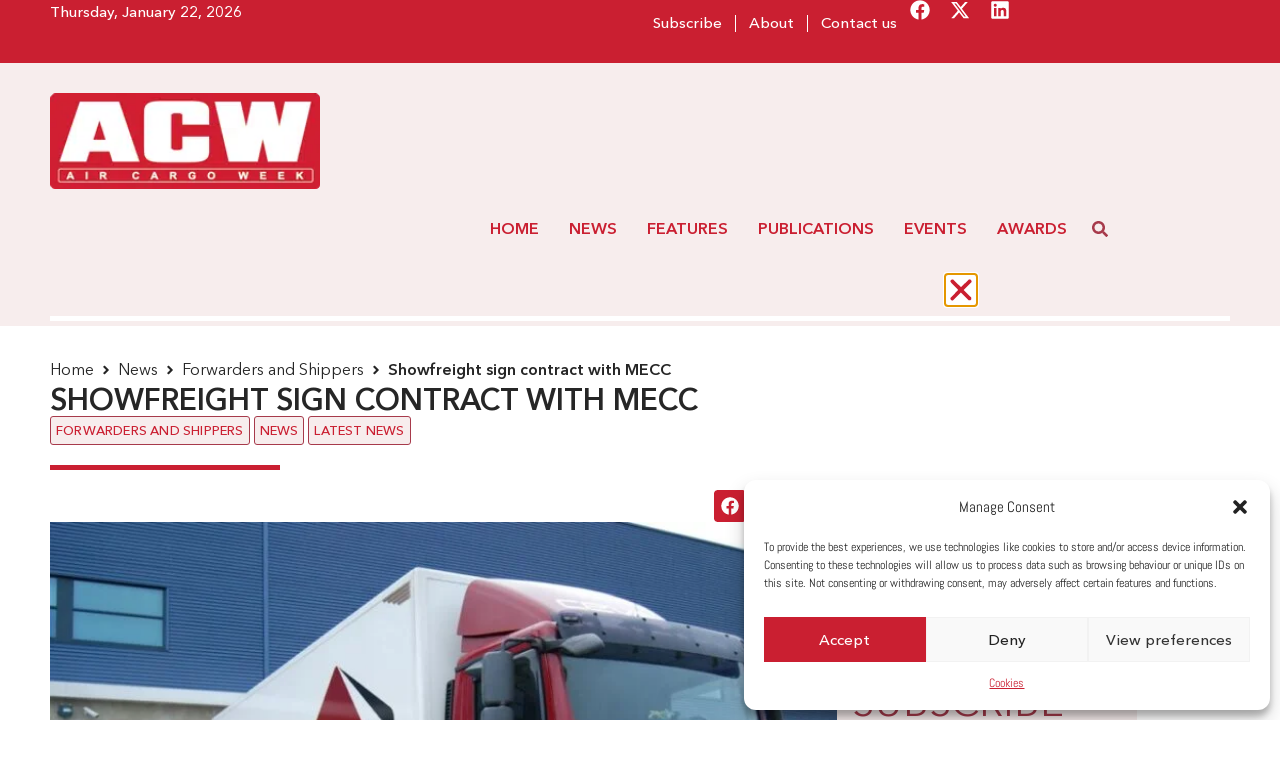

--- FILE ---
content_type: text/html; charset=UTF-8
request_url: https://aircargoweek.com/showfreight-sign-contract-with-mecc/
body_size: 39721
content:
<!doctype html>
<html lang="en-GB" prefix="og: https://ogp.me/ns#">
<head>
	<meta charset="UTF-8">
	<meta name="viewport" content="width=device-width, initial-scale=1">
	<link rel="profile" href="https://gmpg.org/xfn/11">
	
<!-- Search Engine Optimization by Rank Math - https://rankmath.com/ -->
<title>Showfreight sign contract with MECC - Air Cargo Week</title>
<meta name="description" content="CEVA Logistics’ specialist Showfreight division has signed a five year deal to work with one of the Netherlands leading exhibition centres – MECC (Maastricht"/>
<meta name="robots" content="follow, index, max-snippet:-1, max-video-preview:-1, max-image-preview:large"/>
<link rel="canonical" href="https://aircargoweek.com/showfreight-sign-contract-with-mecc/" />
<meta property="og:locale" content="en_GB" />
<meta property="og:type" content="article" />
<meta property="og:title" content="Showfreight sign contract with MECC - Air Cargo Week" />
<meta property="og:description" content="CEVA Logistics’ specialist Showfreight division has signed a five year deal to work with one of the Netherlands leading exhibition centres – MECC (Maastricht" />
<meta property="og:url" content="https://aircargoweek.com/showfreight-sign-contract-with-mecc/" />
<meta property="og:site_name" content="Air Cargo Week" />
<meta property="article:tag" content="Air Cargo Week" />
<meta property="article:tag" content="Air Cargo Week (ACW)" />
<meta property="article:tag" content="CEVA Logistics" />
<meta property="article:tag" content="Europe" />
<meta property="article:section" content="Forwarders and Shippers" />
<meta property="og:image" content="https://aircargoweek.com/wp-content/uploads/2017/04/cevatruck.jpg" />
<meta property="og:image:secure_url" content="https://aircargoweek.com/wp-content/uploads/2017/04/cevatruck.jpg" />
<meta property="og:image:width" content="900" />
<meta property="og:image:height" content="600" />
<meta property="og:image:alt" content="CEVA Logistics enters Leaders Quadrant in Gartner 2021 Magic Quadrant" />
<meta property="og:image:type" content="image/jpeg" />
<meta property="article:published_time" content="2021-02-09T13:05:37+00:00" />
<meta name="twitter:card" content="summary_large_image" />
<meta name="twitter:title" content="Showfreight sign contract with MECC - Air Cargo Week" />
<meta name="twitter:description" content="CEVA Logistics’ specialist Showfreight division has signed a five year deal to work with one of the Netherlands leading exhibition centres – MECC (Maastricht" />
<meta name="twitter:image" content="https://aircargoweek.com/wp-content/uploads/2017/04/cevatruck.jpg" />
<meta name="twitter:label1" content="Written by" />
<meta name="twitter:data1" content="Yasmin Turner" />
<meta name="twitter:label2" content="Time to read" />
<meta name="twitter:data2" content="Less than a minute" />
<script type="application/ld+json" class="rank-math-schema">{"@context":"https://schema.org","@graph":[{"@type":["NewsMediaOrganization","Organization"],"@id":"https://aircargoweek.com/#organization","name":"Air Cargo Week","url":"https://aircargoweek.com","email":"contact@aircargoweek.com","logo":{"@type":"ImageObject","@id":"https://aircargoweek.com/#logo","url":"https://aircargoweek.com/wp-content/uploads/2024/03/ACW-brand-new-logo.png","contentUrl":"https://aircargoweek.com/wp-content/uploads/2024/03/ACW-brand-new-logo.png","caption":"Air Cargo Week","inLanguage":"en-GB","width":"253","height":"90"},"description":"Air Cargo Week is a leading publication of World Cargo News. We publish articles about Industry Leaders in the Air Cargo Industry."},{"@type":"WebSite","@id":"https://aircargoweek.com/#website","url":"https://aircargoweek.com","name":"Air Cargo Week","alternateName":"ACW","publisher":{"@id":"https://aircargoweek.com/#organization"},"inLanguage":"en-GB"},{"@type":"ImageObject","@id":"https://aircargoweek.com/wp-content/uploads/2017/04/cevatruck.jpg","url":"https://aircargoweek.com/wp-content/uploads/2017/04/cevatruck.jpg","width":"900","height":"600","caption":"CEVA Logistics enters Leaders Quadrant in Gartner 2021 Magic Quadrant","inLanguage":"en-GB"},{"@type":"BreadcrumbList","@id":"https://aircargoweek.com/showfreight-sign-contract-with-mecc/#breadcrumb","itemListElement":[{"@type":"ListItem","position":"1","item":{"@id":"https://aircargoweek.com","name":"Home"}},{"@type":"ListItem","position":"2","item":{"@id":"https://aircargoweek.com/showfreight-sign-contract-with-mecc/","name":"Showfreight sign contract with MECC"}}]},{"@type":"WebPage","@id":"https://aircargoweek.com/showfreight-sign-contract-with-mecc/#webpage","url":"https://aircargoweek.com/showfreight-sign-contract-with-mecc/","name":"Showfreight sign contract with MECC - Air Cargo Week","datePublished":"2021-02-09T13:05:37+00:00","dateModified":"2021-02-09T13:05:37+00:00","isPartOf":{"@id":"https://aircargoweek.com/#website"},"primaryImageOfPage":{"@id":"https://aircargoweek.com/wp-content/uploads/2017/04/cevatruck.jpg"},"inLanguage":"en-GB","breadcrumb":{"@id":"https://aircargoweek.com/showfreight-sign-contract-with-mecc/#breadcrumb"}},{"@type":"Person","@id":"https://aircargoweek.com/author/yasmin-turner/","name":"Yasmin Turner","url":"https://aircargoweek.com/author/yasmin-turner/","image":{"@type":"ImageObject","@id":"https://secure.gravatar.com/avatar/?s=96&amp;d=mm&amp;r=g","url":"https://secure.gravatar.com/avatar/?s=96&amp;d=mm&amp;r=g","caption":"Yasmin Turner","inLanguage":"en-GB"},"worksFor":{"@id":"https://aircargoweek.com/#organization"}},{"@type":"NewsArticle","headline":"Showfreight sign contract with MECC - Air Cargo Week","datePublished":"2021-02-09T13:05:37+00:00","dateModified":"2021-02-09T13:05:37+00:00","author":{"@id":"https://aircargoweek.com/author/yasmin-turner/","name":"Yasmin Turner"},"publisher":{"@id":"https://aircargoweek.com/#organization"},"description":"CEVA Logistics\u2019 specialist Showfreight division has signed a five year deal to work with one of the Netherlands leading exhibition centres \u2013 MECC (Maastricht","name":"Showfreight sign contract with MECC - Air Cargo Week","@id":"https://aircargoweek.com/showfreight-sign-contract-with-mecc/#richSnippet","isPartOf":{"@id":"https://aircargoweek.com/showfreight-sign-contract-with-mecc/#webpage"},"image":{"@id":"https://aircargoweek.com/wp-content/uploads/2017/04/cevatruck.jpg"},"inLanguage":"en-GB","mainEntityOfPage":{"@id":"https://aircargoweek.com/showfreight-sign-contract-with-mecc/#webpage"}}]}</script>
<!-- /Rank Math WordPress SEO plugin -->

<link rel='dns-prefetch' href='//worldaircargoawards.com' />
<link rel='dns-prefetch' href='//m21.mailplus.nl' />
<link rel='dns-prefetch' href='//static.mailplus.nl' />
<link rel="alternate" type="application/rss+xml" title="Air Cargo Week &raquo; Feed" href="https://aircargoweek.com/feed/" />
<link rel="alternate" type="application/rss+xml" title="Air Cargo Week &raquo; Comments Feed" href="https://aircargoweek.com/comments/feed/" />
<link rel="alternate" title="oEmbed (JSON)" type="application/json+oembed" href="https://aircargoweek.com/wp-json/oembed/1.0/embed?url=https%3A%2F%2Faircargoweek.com%2Fshowfreight-sign-contract-with-mecc%2F" />
<link rel="alternate" title="oEmbed (XML)" type="text/xml+oembed" href="https://aircargoweek.com/wp-json/oembed/1.0/embed?url=https%3A%2F%2Faircargoweek.com%2Fshowfreight-sign-contract-with-mecc%2F&#038;format=xml" />
<style id='wp-img-auto-sizes-contain-inline-css'>
img:is([sizes=auto i],[sizes^="auto," i]){contain-intrinsic-size:3000px 1500px}
/*# sourceURL=wp-img-auto-sizes-contain-inline-css */
</style>

<link rel='stylesheet' id='bae-main-css' href='https://aircargoweek.com/wp-content/plugins/document-embedder-addons-for-elementor/admin/assets/css/main.css?ver=a522af' media='all' />
<style id='wp-emoji-styles-inline-css'>

	img.wp-smiley, img.emoji {
		display: inline !important;
		border: none !important;
		box-shadow: none !important;
		height: 1em !important;
		width: 1em !important;
		margin: 0 0.07em !important;
		vertical-align: -0.1em !important;
		background: none !important;
		padding: 0 !important;
	}
/*# sourceURL=wp-emoji-styles-inline-css */
</style>
<link rel='stylesheet' id='wp-block-library-css' href='https://aircargoweek.com/wp-includes/css/dist/block-library/style.min.css?ver=a522af' media='all' />
<style id='global-styles-inline-css'>
:root{--wp--preset--aspect-ratio--square: 1;--wp--preset--aspect-ratio--4-3: 4/3;--wp--preset--aspect-ratio--3-4: 3/4;--wp--preset--aspect-ratio--3-2: 3/2;--wp--preset--aspect-ratio--2-3: 2/3;--wp--preset--aspect-ratio--16-9: 16/9;--wp--preset--aspect-ratio--9-16: 9/16;--wp--preset--color--black: #000000;--wp--preset--color--cyan-bluish-gray: #abb8c3;--wp--preset--color--white: #ffffff;--wp--preset--color--pale-pink: #f78da7;--wp--preset--color--vivid-red: #cf2e2e;--wp--preset--color--luminous-vivid-orange: #ff6900;--wp--preset--color--luminous-vivid-amber: #fcb900;--wp--preset--color--light-green-cyan: #7bdcb5;--wp--preset--color--vivid-green-cyan: #00d084;--wp--preset--color--pale-cyan-blue: #8ed1fc;--wp--preset--color--vivid-cyan-blue: #0693e3;--wp--preset--color--vivid-purple: #9b51e0;--wp--preset--gradient--vivid-cyan-blue-to-vivid-purple: linear-gradient(135deg,rgb(6,147,227) 0%,rgb(155,81,224) 100%);--wp--preset--gradient--light-green-cyan-to-vivid-green-cyan: linear-gradient(135deg,rgb(122,220,180) 0%,rgb(0,208,130) 100%);--wp--preset--gradient--luminous-vivid-amber-to-luminous-vivid-orange: linear-gradient(135deg,rgb(252,185,0) 0%,rgb(255,105,0) 100%);--wp--preset--gradient--luminous-vivid-orange-to-vivid-red: linear-gradient(135deg,rgb(255,105,0) 0%,rgb(207,46,46) 100%);--wp--preset--gradient--very-light-gray-to-cyan-bluish-gray: linear-gradient(135deg,rgb(238,238,238) 0%,rgb(169,184,195) 100%);--wp--preset--gradient--cool-to-warm-spectrum: linear-gradient(135deg,rgb(74,234,220) 0%,rgb(151,120,209) 20%,rgb(207,42,186) 40%,rgb(238,44,130) 60%,rgb(251,105,98) 80%,rgb(254,248,76) 100%);--wp--preset--gradient--blush-light-purple: linear-gradient(135deg,rgb(255,206,236) 0%,rgb(152,150,240) 100%);--wp--preset--gradient--blush-bordeaux: linear-gradient(135deg,rgb(254,205,165) 0%,rgb(254,45,45) 50%,rgb(107,0,62) 100%);--wp--preset--gradient--luminous-dusk: linear-gradient(135deg,rgb(255,203,112) 0%,rgb(199,81,192) 50%,rgb(65,88,208) 100%);--wp--preset--gradient--pale-ocean: linear-gradient(135deg,rgb(255,245,203) 0%,rgb(182,227,212) 50%,rgb(51,167,181) 100%);--wp--preset--gradient--electric-grass: linear-gradient(135deg,rgb(202,248,128) 0%,rgb(113,206,126) 100%);--wp--preset--gradient--midnight: linear-gradient(135deg,rgb(2,3,129) 0%,rgb(40,116,252) 100%);--wp--preset--font-size--small: 13px;--wp--preset--font-size--medium: 20px;--wp--preset--font-size--large: 36px;--wp--preset--font-size--x-large: 42px;--wp--preset--spacing--20: 0.44rem;--wp--preset--spacing--30: 0.67rem;--wp--preset--spacing--40: 1rem;--wp--preset--spacing--50: 1.5rem;--wp--preset--spacing--60: 2.25rem;--wp--preset--spacing--70: 3.38rem;--wp--preset--spacing--80: 5.06rem;--wp--preset--shadow--natural: 6px 6px 9px rgba(0, 0, 0, 0.2);--wp--preset--shadow--deep: 12px 12px 50px rgba(0, 0, 0, 0.4);--wp--preset--shadow--sharp: 6px 6px 0px rgba(0, 0, 0, 0.2);--wp--preset--shadow--outlined: 6px 6px 0px -3px rgb(255, 255, 255), 6px 6px rgb(0, 0, 0);--wp--preset--shadow--crisp: 6px 6px 0px rgb(0, 0, 0);}:root { --wp--style--global--content-size: 800px;--wp--style--global--wide-size: 1200px; }:where(body) { margin: 0; }.wp-site-blocks > .alignleft { float: left; margin-right: 2em; }.wp-site-blocks > .alignright { float: right; margin-left: 2em; }.wp-site-blocks > .aligncenter { justify-content: center; margin-left: auto; margin-right: auto; }:where(.wp-site-blocks) > * { margin-block-start: 24px; margin-block-end: 0; }:where(.wp-site-blocks) > :first-child { margin-block-start: 0; }:where(.wp-site-blocks) > :last-child { margin-block-end: 0; }:root { --wp--style--block-gap: 24px; }:root :where(.is-layout-flow) > :first-child{margin-block-start: 0;}:root :where(.is-layout-flow) > :last-child{margin-block-end: 0;}:root :where(.is-layout-flow) > *{margin-block-start: 24px;margin-block-end: 0;}:root :where(.is-layout-constrained) > :first-child{margin-block-start: 0;}:root :where(.is-layout-constrained) > :last-child{margin-block-end: 0;}:root :where(.is-layout-constrained) > *{margin-block-start: 24px;margin-block-end: 0;}:root :where(.is-layout-flex){gap: 24px;}:root :where(.is-layout-grid){gap: 24px;}.is-layout-flow > .alignleft{float: left;margin-inline-start: 0;margin-inline-end: 2em;}.is-layout-flow > .alignright{float: right;margin-inline-start: 2em;margin-inline-end: 0;}.is-layout-flow > .aligncenter{margin-left: auto !important;margin-right: auto !important;}.is-layout-constrained > .alignleft{float: left;margin-inline-start: 0;margin-inline-end: 2em;}.is-layout-constrained > .alignright{float: right;margin-inline-start: 2em;margin-inline-end: 0;}.is-layout-constrained > .aligncenter{margin-left: auto !important;margin-right: auto !important;}.is-layout-constrained > :where(:not(.alignleft):not(.alignright):not(.alignfull)){max-width: var(--wp--style--global--content-size);margin-left: auto !important;margin-right: auto !important;}.is-layout-constrained > .alignwide{max-width: var(--wp--style--global--wide-size);}body .is-layout-flex{display: flex;}.is-layout-flex{flex-wrap: wrap;align-items: center;}.is-layout-flex > :is(*, div){margin: 0;}body .is-layout-grid{display: grid;}.is-layout-grid > :is(*, div){margin: 0;}body{padding-top: 0px;padding-right: 0px;padding-bottom: 0px;padding-left: 0px;}a:where(:not(.wp-element-button)){text-decoration: underline;}:root :where(.wp-element-button, .wp-block-button__link){background-color: #32373c;border-width: 0;color: #fff;font-family: inherit;font-size: inherit;font-style: inherit;font-weight: inherit;letter-spacing: inherit;line-height: inherit;padding-top: calc(0.667em + 2px);padding-right: calc(1.333em + 2px);padding-bottom: calc(0.667em + 2px);padding-left: calc(1.333em + 2px);text-decoration: none;text-transform: inherit;}.has-black-color{color: var(--wp--preset--color--black) !important;}.has-cyan-bluish-gray-color{color: var(--wp--preset--color--cyan-bluish-gray) !important;}.has-white-color{color: var(--wp--preset--color--white) !important;}.has-pale-pink-color{color: var(--wp--preset--color--pale-pink) !important;}.has-vivid-red-color{color: var(--wp--preset--color--vivid-red) !important;}.has-luminous-vivid-orange-color{color: var(--wp--preset--color--luminous-vivid-orange) !important;}.has-luminous-vivid-amber-color{color: var(--wp--preset--color--luminous-vivid-amber) !important;}.has-light-green-cyan-color{color: var(--wp--preset--color--light-green-cyan) !important;}.has-vivid-green-cyan-color{color: var(--wp--preset--color--vivid-green-cyan) !important;}.has-pale-cyan-blue-color{color: var(--wp--preset--color--pale-cyan-blue) !important;}.has-vivid-cyan-blue-color{color: var(--wp--preset--color--vivid-cyan-blue) !important;}.has-vivid-purple-color{color: var(--wp--preset--color--vivid-purple) !important;}.has-black-background-color{background-color: var(--wp--preset--color--black) !important;}.has-cyan-bluish-gray-background-color{background-color: var(--wp--preset--color--cyan-bluish-gray) !important;}.has-white-background-color{background-color: var(--wp--preset--color--white) !important;}.has-pale-pink-background-color{background-color: var(--wp--preset--color--pale-pink) !important;}.has-vivid-red-background-color{background-color: var(--wp--preset--color--vivid-red) !important;}.has-luminous-vivid-orange-background-color{background-color: var(--wp--preset--color--luminous-vivid-orange) !important;}.has-luminous-vivid-amber-background-color{background-color: var(--wp--preset--color--luminous-vivid-amber) !important;}.has-light-green-cyan-background-color{background-color: var(--wp--preset--color--light-green-cyan) !important;}.has-vivid-green-cyan-background-color{background-color: var(--wp--preset--color--vivid-green-cyan) !important;}.has-pale-cyan-blue-background-color{background-color: var(--wp--preset--color--pale-cyan-blue) !important;}.has-vivid-cyan-blue-background-color{background-color: var(--wp--preset--color--vivid-cyan-blue) !important;}.has-vivid-purple-background-color{background-color: var(--wp--preset--color--vivid-purple) !important;}.has-black-border-color{border-color: var(--wp--preset--color--black) !important;}.has-cyan-bluish-gray-border-color{border-color: var(--wp--preset--color--cyan-bluish-gray) !important;}.has-white-border-color{border-color: var(--wp--preset--color--white) !important;}.has-pale-pink-border-color{border-color: var(--wp--preset--color--pale-pink) !important;}.has-vivid-red-border-color{border-color: var(--wp--preset--color--vivid-red) !important;}.has-luminous-vivid-orange-border-color{border-color: var(--wp--preset--color--luminous-vivid-orange) !important;}.has-luminous-vivid-amber-border-color{border-color: var(--wp--preset--color--luminous-vivid-amber) !important;}.has-light-green-cyan-border-color{border-color: var(--wp--preset--color--light-green-cyan) !important;}.has-vivid-green-cyan-border-color{border-color: var(--wp--preset--color--vivid-green-cyan) !important;}.has-pale-cyan-blue-border-color{border-color: var(--wp--preset--color--pale-cyan-blue) !important;}.has-vivid-cyan-blue-border-color{border-color: var(--wp--preset--color--vivid-cyan-blue) !important;}.has-vivid-purple-border-color{border-color: var(--wp--preset--color--vivid-purple) !important;}.has-vivid-cyan-blue-to-vivid-purple-gradient-background{background: var(--wp--preset--gradient--vivid-cyan-blue-to-vivid-purple) !important;}.has-light-green-cyan-to-vivid-green-cyan-gradient-background{background: var(--wp--preset--gradient--light-green-cyan-to-vivid-green-cyan) !important;}.has-luminous-vivid-amber-to-luminous-vivid-orange-gradient-background{background: var(--wp--preset--gradient--luminous-vivid-amber-to-luminous-vivid-orange) !important;}.has-luminous-vivid-orange-to-vivid-red-gradient-background{background: var(--wp--preset--gradient--luminous-vivid-orange-to-vivid-red) !important;}.has-very-light-gray-to-cyan-bluish-gray-gradient-background{background: var(--wp--preset--gradient--very-light-gray-to-cyan-bluish-gray) !important;}.has-cool-to-warm-spectrum-gradient-background{background: var(--wp--preset--gradient--cool-to-warm-spectrum) !important;}.has-blush-light-purple-gradient-background{background: var(--wp--preset--gradient--blush-light-purple) !important;}.has-blush-bordeaux-gradient-background{background: var(--wp--preset--gradient--blush-bordeaux) !important;}.has-luminous-dusk-gradient-background{background: var(--wp--preset--gradient--luminous-dusk) !important;}.has-pale-ocean-gradient-background{background: var(--wp--preset--gradient--pale-ocean) !important;}.has-electric-grass-gradient-background{background: var(--wp--preset--gradient--electric-grass) !important;}.has-midnight-gradient-background{background: var(--wp--preset--gradient--midnight) !important;}.has-small-font-size{font-size: var(--wp--preset--font-size--small) !important;}.has-medium-font-size{font-size: var(--wp--preset--font-size--medium) !important;}.has-large-font-size{font-size: var(--wp--preset--font-size--large) !important;}.has-x-large-font-size{font-size: var(--wp--preset--font-size--x-large) !important;}
/*# sourceURL=global-styles-inline-css */
</style>

<link rel='stylesheet' id='jet-engine-frontend-css' href='https://aircargoweek.com/wp-content/plugins/jet-engine/assets/css/frontend.css?ver=3.7.1' media='all' />
<link rel='stylesheet' id='mpform_css-css' href='https://worldaircargoawards.com/wp-content/plugins/aircargoweek/css/mp_form.css?ver=a522af' media='all' />
<link rel='stylesheet' id='cmplz-general-css' href='https://aircargoweek.com/wp-content/plugins/complianz-gdpr/assets/css/cookieblocker.min.css?ver=1750498157' media='all' />
<link rel='stylesheet' id='hello-elementor-css' href='https://aircargoweek.com/wp-content/themes/hello-elementor/assets/css/reset.css?ver=3.4.4' media='all' />
<link rel='stylesheet' id='hello-elementor-theme-style-css' href='https://aircargoweek.com/wp-content/themes/hello-elementor/assets/css/theme.css?ver=3.4.4' media='all' />
<link rel='stylesheet' id='jet-theme-core-frontend-styles-css' href='https://aircargoweek.com/wp-content/plugins/jet-theme-core/assets/css/frontend.css?ver=2.3.0.2' media='all' />
<link rel='stylesheet' id='elementor-frontend-css' href='https://aircargoweek.com/wp-content/plugins/elementor/assets/css/frontend.min.css?ver=3.29.2' media='all' />
<link rel='stylesheet' id='widget-nav-menu-css' href='https://aircargoweek.com/wp-content/plugins/elementor-pro/assets/css/widget-nav-menu.min.css?ver=3.29.2' media='all' />
<link rel='stylesheet' id='e-animation-pulse-grow-css' href='https://aircargoweek.com/wp-content/plugins/elementor/assets/lib/animations/styles/e-animation-pulse-grow.min.css?ver=3.29.2' media='all' />
<link rel='stylesheet' id='widget-social-icons-css' href='https://aircargoweek.com/wp-content/plugins/elementor/assets/css/widget-social-icons.min.css?ver=3.29.2' media='all' />
<link rel='stylesheet' id='e-apple-webkit-css' href='https://aircargoweek.com/wp-content/plugins/elementor/assets/css/conditionals/apple-webkit.min.css?ver=3.29.2' media='all' />
<link rel='stylesheet' id='widget-image-css' href='https://aircargoweek.com/wp-content/plugins/elementor/assets/css/widget-image.min.css?ver=3.29.2' media='all' />
<link rel='stylesheet' id='e-sticky-css' href='https://aircargoweek.com/wp-content/plugins/elementor-pro/assets/css/modules/sticky.min.css?ver=3.29.2' media='all' />
<link rel='stylesheet' id='widget-heading-css' href='https://aircargoweek.com/wp-content/plugins/elementor/assets/css/widget-heading.min.css?ver=3.29.2' media='all' />
<link rel='stylesheet' id='widget-progress-tracker-css' href='https://aircargoweek.com/wp-content/plugins/elementor-pro/assets/css/widget-progress-tracker.min.css?ver=3.29.2' media='all' />
<link rel='stylesheet' id='widget-divider-css' href='https://aircargoweek.com/wp-content/plugins/elementor/assets/css/widget-divider.min.css?ver=3.29.2' media='all' />
<link rel='stylesheet' id='widget-share-buttons-css' href='https://aircargoweek.com/wp-content/plugins/elementor-pro/assets/css/widget-share-buttons.min.css?ver=3.29.2' media='all' />
<link rel='stylesheet' id='swiper-css' href='https://aircargoweek.com/wp-content/plugins/elementor/assets/lib/swiper/v8/css/swiper.min.css?ver=8.4.5' media='all' />
<link rel='stylesheet' id='e-swiper-css' href='https://aircargoweek.com/wp-content/plugins/elementor/assets/css/conditionals/e-swiper.min.css?ver=3.29.2' media='all' />
<link rel='stylesheet' id='widget-image-carousel-css' href='https://aircargoweek.com/wp-content/plugins/elementor/assets/css/widget-image-carousel.min.css?ver=3.29.2' media='all' />
<link rel='stylesheet' id='widget-video-css' href='https://aircargoweek.com/wp-content/plugins/elementor/assets/css/widget-video.min.css?ver=3.29.2' media='all' />
<link rel='stylesheet' id='widget-author-box-css' href='https://aircargoweek.com/wp-content/plugins/elementor-pro/assets/css/widget-author-box.min.css?ver=3.29.2' media='all' />
<link rel='stylesheet' id='widget-spacer-css' href='https://aircargoweek.com/wp-content/plugins/elementor/assets/css/widget-spacer.min.css?ver=3.29.2' media='all' />
<link rel='stylesheet' id='e-animation-fadeInDown-css' href='https://aircargoweek.com/wp-content/plugins/elementor/assets/lib/animations/styles/fadeInDown.min.css?ver=3.29.2' media='all' />
<link rel='stylesheet' id='e-animation-fadeIn-css' href='https://aircargoweek.com/wp-content/plugins/elementor/assets/lib/animations/styles/fadeIn.min.css?ver=3.29.2' media='all' />
<link rel='stylesheet' id='e-popup-css' href='https://aircargoweek.com/wp-content/plugins/elementor-pro/assets/css/conditionals/popup.min.css?ver=3.29.2' media='all' />
<link rel='stylesheet' id='e-animation-slideInRight-css' href='https://aircargoweek.com/wp-content/plugins/elementor/assets/lib/animations/styles/slideInRight.min.css?ver=3.29.2' media='all' />
<link rel='stylesheet' id='e-animation-slideInLeft-css' href='https://aircargoweek.com/wp-content/plugins/elementor/assets/lib/animations/styles/slideInLeft.min.css?ver=3.29.2' media='all' />
<link rel='stylesheet' id='jet-blocks-css' href='https://aircargoweek.com/wp-content/uploads/elementor/css/custom-jet-blocks.css?ver=1.3.18' media='all' />
<link rel='stylesheet' id='elementor-post-6-css' href='https://aircargoweek.com/wp-content/uploads/elementor/css/post-6.css?ver=1762161525' media='all' />
<link rel='stylesheet' id='jet-blog-css' href='https://aircargoweek.com/wp-content/plugins/jet-blog/assets/css/jet-blog.css?ver=2.4.4' media='all' />
<link rel='stylesheet' id='jet-tabs-frontend-css' href='https://aircargoweek.com/wp-content/plugins/jet-tabs/assets/css/jet-tabs-frontend.css?ver=2.2.9' media='all' />
<link rel='stylesheet' id='elementor-post-45323-css' href='https://aircargoweek.com/wp-content/uploads/elementor/css/post-45323.css?ver=1762161525' media='all' />
<link rel='stylesheet' id='elementor-post-45339-css' href='https://aircargoweek.com/wp-content/uploads/elementor/css/post-45339.css?ver=1762161525' media='all' />
<link rel='stylesheet' id='elementor-post-45635-css' href='https://aircargoweek.com/wp-content/uploads/elementor/css/post-45635.css?ver=1762161525' media='all' />
<link rel='stylesheet' id='elementor-post-73189-css' href='https://aircargoweek.com/wp-content/uploads/elementor/css/post-73189.css?ver=1762161525' media='all' />
<link rel='stylesheet' id='elementor-post-81051-css' href='https://aircargoweek.com/wp-content/uploads/elementor/css/post-81051.css?ver=1763564477' media='all' />
<link rel='stylesheet' id='elementor-post-73222-css' href='https://aircargoweek.com/wp-content/uploads/elementor/css/post-73222.css?ver=1762161525' media='all' />
<link rel='stylesheet' id='hello-elementor-child-style-css' href='https://aircargoweek.com/wp-content/themes/hello-theme-child-master/style.css?ver=2.0.0' media='all' />
<script src="https://aircargoweek.com/wp-includes/js/jquery/jquery.min.js?ver=3.7.1" id="jquery-core-js"></script>
<script src="https://aircargoweek.com/wp-includes/js/jquery/jquery-migrate.min.js?ver=3.4.1" id="jquery-migrate-js"></script>
<script src="https://worldaircargoawards.com/wp-content/plugins/aircargoweek/js/acw.js?ver=a522af" id="acw_js-js"></script>
<script src="https://m21.mailplus.nl/genericservice/code/servlet/React?command=getFormJs&amp;uid=503106108&amp;feid=4jCKVrWcaSMP8vhBAEzy&amp;p=https&amp;om=t&amp;of=x&amp;c=1&amp;jq=3&amp;ver=a522af" id="mpform_acw_js-js"></script>
<script src="https://m21.mailplus.nl/genericservice/code/servlet/React?command=getFormJs&amp;uid=503106108&amp;feid=eWu9REgsgF75UMs9uqJF&amp;p=https&amp;om=t&amp;of=h&amp;c=1&amp;jq=3&amp;ver=a522af" id="mpform_acw_horiz_js-js"></script>
<script src="https://static.mailplus.nl/jq/jquery.validate.1.19.5.min.js?ver=a522af" id="mpform_validate-js"></script>
<link rel="https://api.w.org/" href="https://aircargoweek.com/wp-json/" /><link rel="alternate" title="JSON" type="application/json" href="https://aircargoweek.com/wp-json/wp/v2/posts/25048" />
<link rel='shortlink' href='https://aircargoweek.com/?p=25048' />
			<style>.cmplz-hidden {
					display: none !important;
				}</style><meta name="generator" content="Elementor 3.29.2; features: e_font_icon_svg, additional_custom_breakpoints, e_local_google_fonts; settings: css_print_method-external, google_font-disabled, font_display-swap">
			<style>
				.e-con.e-parent:nth-of-type(n+4):not(.e-lazyloaded):not(.e-no-lazyload),
				.e-con.e-parent:nth-of-type(n+4):not(.e-lazyloaded):not(.e-no-lazyload) * {
					background-image: none !important;
				}
				@media screen and (max-height: 1024px) {
					.e-con.e-parent:nth-of-type(n+3):not(.e-lazyloaded):not(.e-no-lazyload),
					.e-con.e-parent:nth-of-type(n+3):not(.e-lazyloaded):not(.e-no-lazyload) * {
						background-image: none !important;
					}
				}
				@media screen and (max-height: 640px) {
					.e-con.e-parent:nth-of-type(n+2):not(.e-lazyloaded):not(.e-no-lazyload),
					.e-con.e-parent:nth-of-type(n+2):not(.e-lazyloaded):not(.e-no-lazyload) * {
						background-image: none !important;
					}
				}
			</style>
						<meta name="theme-color" content="#FFFFFF">
			<link rel="icon" href="https://aircargoweek.com/wp-content/uploads/2024/04/cropped-Favicon_ACW-265x265.png" sizes="32x32" />
<link rel="icon" href="https://aircargoweek.com/wp-content/uploads/2024/04/cropped-Favicon_ACW-265x265.png" sizes="192x192" />
<link rel="apple-touch-icon" href="https://aircargoweek.com/wp-content/uploads/2024/04/cropped-Favicon_ACW-265x265.png" />
<meta name="msapplication-TileImage" content="https://aircargoweek.com/wp-content/uploads/2024/04/cropped-Favicon_ACW-500x500.png" />
<link rel='stylesheet' id='elementor-post-73091-css' href='https://aircargoweek.com/wp-content/uploads/elementor/css/post-73091.css?ver=1762161526' media='all' />
<link rel='stylesheet' id='widget-form-css' href='https://aircargoweek.com/wp-content/plugins/elementor-pro/assets/css/widget-form.min.css?ver=3.29.2' media='all' />
</head>
<body data-cmplz=1 class="wp-singular post-template-default single single-post postid-25048 single-format-standard wp-custom-logo wp-embed-responsive wp-theme-hello-elementor wp-child-theme-hello-theme-child-master hello-elementor-default elementor-default elementor-template-full-width elementor-kit-6 elementor-page-45635">



		<header data-elementor-type="header" data-elementor-id="45323" class="elementor elementor-45323 elementor-location-header" data-elementor-post-type="elementor_library">
			<div class="elementor-element elementor-element-bd0f457 elementor-hidden-tablet elementor-hidden-mobile e-flex e-con-boxed e-con e-parent" data-id="bd0f457" data-element_type="container" data-settings="{&quot;background_background&quot;:&quot;classic&quot;}">
					<div class="e-con-inner">
		<div class="elementor-element elementor-element-e9ecc9b e-con-full e-flex e-con e-child" data-id="e9ecc9b" data-element_type="container">
				<div class="elementor-element elementor-element-ef8d199 elementor-widget elementor-widget-shortcode" data-id="ef8d199" data-element_type="widget" data-widget_type="shortcode.default">
				<div class="elementor-widget-container">
							<div class="elementor-shortcode">Thursday, January 22, 2026 
</div>
						</div>
				</div>
				</div>
		<div class="elementor-element elementor-element-1ae802b e-con-full e-flex e-con e-child" data-id="1ae802b" data-element_type="container">
				<div class="elementor-element elementor-element-abed486 elementor-nav-menu--dropdown-none elementor-widget elementor-widget-nav-menu" data-id="abed486" data-element_type="widget" data-settings="{&quot;layout&quot;:&quot;horizontal&quot;,&quot;submenu_icon&quot;:{&quot;value&quot;:&quot;&lt;svg class=\&quot;e-font-icon-svg e-fas-caret-down\&quot; viewBox=\&quot;0 0 320 512\&quot; xmlns=\&quot;http:\/\/www.w3.org\/2000\/svg\&quot;&gt;&lt;path d=\&quot;M31.3 192h257.3c17.8 0 26.7 21.5 14.1 34.1L174.1 354.8c-7.8 7.8-20.5 7.8-28.3 0L17.2 226.1C4.6 213.5 13.5 192 31.3 192z\&quot;&gt;&lt;\/path&gt;&lt;\/svg&gt;&quot;,&quot;library&quot;:&quot;fa-solid&quot;}}" data-widget_type="nav-menu.default">
				<div class="elementor-widget-container">
								<nav aria-label="Menu" class="elementor-nav-menu--main elementor-nav-menu__container elementor-nav-menu--layout-horizontal e--pointer-none">
				<ul id="menu-1-abed486" class="elementor-nav-menu"><li class="menu-item menu-item-type-post_type menu-item-object-page menu-item-93977"><a href="https://aircargoweek.com/subscribe/" class="elementor-item">Subscribe</a></li>
<li class="menu-item menu-item-type-post_type menu-item-object-page menu-item-72715"><a href="https://aircargoweek.com/about/" class="elementor-item">About</a></li>
<li class="menu-item menu-item-type-post_type menu-item-object-page menu-item-72733"><a href="https://aircargoweek.com/contact/" class="elementor-item">Contact us</a></li>
</ul>			</nav>
						<nav class="elementor-nav-menu--dropdown elementor-nav-menu__container" aria-hidden="true">
				<ul id="menu-2-abed486" class="elementor-nav-menu"><li class="menu-item menu-item-type-post_type menu-item-object-page menu-item-93977"><a href="https://aircargoweek.com/subscribe/" class="elementor-item" tabindex="-1">Subscribe</a></li>
<li class="menu-item menu-item-type-post_type menu-item-object-page menu-item-72715"><a href="https://aircargoweek.com/about/" class="elementor-item" tabindex="-1">About</a></li>
<li class="menu-item menu-item-type-post_type menu-item-object-page menu-item-72733"><a href="https://aircargoweek.com/contact/" class="elementor-item" tabindex="-1">Contact us</a></li>
</ul>			</nav>
						</div>
				</div>
				<div class="elementor-element elementor-element-5fe6f91 elementor-grid-3 elementor-shape-rounded e-grid-align-center elementor-widget elementor-widget-social-icons" data-id="5fe6f91" data-element_type="widget" data-widget_type="social-icons.default">
				<div class="elementor-widget-container">
							<div class="elementor-social-icons-wrapper elementor-grid" role="list">
							<span class="elementor-grid-item" role="listitem">
					<a class="elementor-icon elementor-social-icon elementor-social-icon-facebook elementor-animation-pulse-grow elementor-repeater-item-5d278ae" href="https://www.facebook.com/AirCargoWeek" target="_blank">
						<span class="elementor-screen-only">Facebook</span>
						<svg class="e-font-icon-svg e-fab-facebook" viewBox="0 0 512 512" xmlns="http://www.w3.org/2000/svg"><path d="M504 256C504 119 393 8 256 8S8 119 8 256c0 123.78 90.69 226.38 209.25 245V327.69h-63V256h63v-54.64c0-62.15 37-96.48 93.67-96.48 27.14 0 55.52 4.84 55.52 4.84v61h-31.28c-30.8 0-40.41 19.12-40.41 38.73V256h68.78l-11 71.69h-57.78V501C413.31 482.38 504 379.78 504 256z"></path></svg>					</a>
				</span>
							<span class="elementor-grid-item" role="listitem">
					<a class="elementor-icon elementor-social-icon elementor-social-icon-x-twitter elementor-animation-pulse-grow elementor-repeater-item-50cf98a" href="https://twitter.com/aircargoweek" target="_blank">
						<span class="elementor-screen-only">X-twitter</span>
						<svg class="e-font-icon-svg e-fab-x-twitter" viewBox="0 0 512 512" xmlns="http://www.w3.org/2000/svg"><path d="M389.2 48h70.6L305.6 224.2 487 464H345L233.7 318.6 106.5 464H35.8L200.7 275.5 26.8 48H172.4L272.9 180.9 389.2 48zM364.4 421.8h39.1L151.1 88h-42L364.4 421.8z"></path></svg>					</a>
				</span>
							<span class="elementor-grid-item" role="listitem">
					<a class="elementor-icon elementor-social-icon elementor-social-icon-linkedin elementor-animation-pulse-grow elementor-repeater-item-fb9f99e" href="https://www.linkedin.com/company/air-cargo-week" target="_blank">
						<span class="elementor-screen-only">Linkedin</span>
						<svg class="e-font-icon-svg e-fab-linkedin" viewBox="0 0 448 512" xmlns="http://www.w3.org/2000/svg"><path d="M416 32H31.9C14.3 32 0 46.5 0 64.3v383.4C0 465.5 14.3 480 31.9 480H416c17.6 0 32-14.5 32-32.3V64.3c0-17.8-14.4-32.3-32-32.3zM135.4 416H69V202.2h66.5V416zm-33.2-243c-21.3 0-38.5-17.3-38.5-38.5S80.9 96 102.2 96c21.2 0 38.5 17.3 38.5 38.5 0 21.3-17.2 38.5-38.5 38.5zm282.1 243h-66.4V312c0-24.8-.5-56.7-34.5-56.7-34.6 0-39.9 27-39.9 54.9V416h-66.4V202.2h63.7v29.2h.9c8.9-16.8 30.6-34.5 62.9-34.5 67.2 0 79.7 44.3 79.7 101.9V416z"></path></svg>					</a>
				</span>
					</div>
						</div>
				</div>
				</div>
					</div>
				</div>
		<header class="elementor-element elementor-element-a58a625 e-flex e-con-boxed e-con e-parent" data-id="a58a625" data-element_type="container" data-settings="{&quot;background_background&quot;:&quot;classic&quot;,&quot;sticky&quot;:&quot;top&quot;,&quot;sticky_on&quot;:[&quot;mobile&quot;],&quot;sticky_offset_mobile&quot;:0,&quot;sticky_effects_offset_mobile&quot;:70,&quot;sticky_offset&quot;:0,&quot;sticky_effects_offset&quot;:0,&quot;sticky_anchor_link_offset&quot;:0}">
					<div class="e-con-inner">
		<div class="elementor-element elementor-element-4fb98bb e-con-full e-flex e-con e-child" data-id="4fb98bb" data-element_type="container">
				<div class="elementor-element elementor-element-c915b6a elementor-widget elementor-widget-theme-site-logo elementor-widget-image" data-id="c915b6a" data-element_type="widget" data-widget_type="theme-site-logo.default">
				<div class="elementor-widget-container">
											<a href="https://aircargoweek.com">
			<img width="253" height="90" src="https://aircargoweek.com/wp-content/uploads/2024/03/ACW-brand-new-logo.png.webp" class="attachment-full size-full wp-image-54146" alt="Logo Air Cargo Week" />				</a>
											</div>
				</div>
				<div class="elementor-element elementor-element-b9bf710 elementor-hidden-desktop elementor-view-default elementor-widget elementor-widget-icon" data-id="b9bf710" data-element_type="widget" data-widget_type="icon.default">
				<div class="elementor-widget-container">
							<div class="elementor-icon-wrapper">
			<a class="elementor-icon" href="#elementor-action%3Aaction%3Dpopup%3Aopen%26settings%3DeyJpZCI6IjczMjIyIiwidG9nZ2xlIjp0cnVlfQ%3D%3D">
			<svg xmlns="http://www.w3.org/2000/svg" xmlns:xlink="http://www.w3.org/1999/xlink" id="Calque_1" x="0px" y="0px" viewBox="0 0 700 700" style="enable-background:new 0 0 700 700;" xml:space="preserve"><g>	<path d="M142.8,112c-12.4,0-22.4,10-22.4,22.4s10,22.4,22.4,22.4h414.4c12.4,0,22.4-10,22.4-22.4c0-12.4-10-22.4-22.4-22.4  L142.8,112z M142.8,257.6c-12.4,0-22.4,10-22.4,22.4s10,22.4,22.4,22.4h414.4c12.4,0,22.4-10,22.4-22.4s-10-22.4-22.4-22.4H142.8z   M142.8,403.2c-12.4,0-22.4,10-22.4,22.4s10,22.4,22.4,22.4h414.4c12.4,0,22.4-10,22.4-22.4s-10-22.4-22.4-22.4H142.8z"></path></g></svg>			</a>
		</div>
						</div>
				</div>
				</div>
		<div class="elementor-element elementor-element-a2d1798 e-con-full e-flex e-con e-child" data-id="a2d1798" data-element_type="container">
				<div class="elementor-element elementor-element-a8f4d4d jedv-enabled--yes elementor-widget elementor-widget-html" data-id="a8f4d4d" data-element_type="widget" data-widget_type="html.default">
				<div class="elementor-widget-container">
					    <!-- AdSpeed.com Tag 8.1 for [Zone] ACW All Articles Leaderboard [Any Dimension] -->
<script type="text/javascript" src="https://g.adspeed.net/ad.php?do=js&zid=113158&oid=25140&wd=-1&ht=-1&target=_blank"></script>
<!-- AdSpeed.com End --> 				</div>
				</div>
				</div>
		<div class="elementor-element elementor-element-4749025 e-con-full elementor-hidden-tablet elementor-hidden-mobile e-flex e-con e-child" data-id="4749025" data-element_type="container">
		<div class="elementor-element elementor-element-a057ec8 e-con-full e-flex e-con e-child" data-id="a057ec8" data-element_type="container">
				</div>
		<div class="elementor-element elementor-element-7fb08ff e-con-full e-flex e-con e-child" data-id="7fb08ff" data-element_type="container">
				<div class="elementor-element elementor-element-2492a20 jet-nav-align-flex-start elementor-widget elementor-widget-jet-nav-menu" data-id="2492a20" data-element_type="widget" data-widget_type="jet-nav-menu.default">
				<div class="elementor-widget-container">
					<nav class="jet-nav-wrap m-layout-mobile jet-mobile-menu jet-mobile-menu--default" data-mobile-trigger-device="mobile" data-mobile-layout="default">
<div class="jet-nav__mobile-trigger jet-nav-mobile-trigger-align-left">
	<span class="jet-nav__mobile-trigger-open jet-blocks-icon"><svg aria-hidden="true" class="e-font-icon-svg e-fas-bars" viewBox="0 0 448 512" xmlns="http://www.w3.org/2000/svg"><path d="M16 132h416c8.837 0 16-7.163 16-16V76c0-8.837-7.163-16-16-16H16C7.163 60 0 67.163 0 76v40c0 8.837 7.163 16 16 16zm0 160h416c8.837 0 16-7.163 16-16v-40c0-8.837-7.163-16-16-16H16c-8.837 0-16 7.163-16 16v40c0 8.837 7.163 16 16 16zm0 160h416c8.837 0 16-7.163 16-16v-40c0-8.837-7.163-16-16-16H16c-8.837 0-16 7.163-16 16v40c0 8.837 7.163 16 16 16z"></path></svg></span>	<span class="jet-nav__mobile-trigger-close jet-blocks-icon"><svg aria-hidden="true" class="e-font-icon-svg e-fas-times" viewBox="0 0 352 512" xmlns="http://www.w3.org/2000/svg"><path d="M242.72 256l100.07-100.07c12.28-12.28 12.28-32.19 0-44.48l-22.24-22.24c-12.28-12.28-32.19-12.28-44.48 0L176 189.28 75.93 89.21c-12.28-12.28-32.19-12.28-44.48 0L9.21 111.45c-12.28 12.28-12.28 32.19 0 44.48L109.28 256 9.21 356.07c-12.28 12.28-12.28 32.19 0 44.48l22.24 22.24c12.28 12.28 32.2 12.28 44.48 0L176 322.72l100.07 100.07c12.28 12.28 32.2 12.28 44.48 0l22.24-22.24c12.28-12.28 12.28-32.19 0-44.48L242.72 256z"></path></svg></span></div><div class="menu-main-menu-container"><div class="jet-nav m-layout-mobile jet-nav--horizontal"><div class="menu-item menu-item-type-post_type menu-item-object-page menu-item-home jet-nav__item-45321 jet-nav__item"><a href="https://aircargoweek.com/" class="menu-item-link menu-item-link-depth-0 menu-item-link-top"><span class="jet-nav-link-text">Home</span></a></div>
<div class="menu-item menu-item-type-post_type menu-item-object-page jet-nav__item-45322 jet-nav__item"><a href="https://aircargoweek.com/news/" class="menu-item-link menu-item-link-depth-0 menu-item-link-top"><span class="jet-nav-link-text">News</span></a></div>
<div class="menu-item menu-item-type-post_type menu-item-object-page jet-nav__item-70352 jet-nav__item"><a href="https://aircargoweek.com/features/" class="menu-item-link menu-item-link-depth-0 menu-item-link-top"><span class="jet-nav-link-text">Features</span></a></div>
<div class="menu-item menu-item-type-post_type menu-item-object-page jet-nav__item-45319 jet-nav__item"><a href="https://aircargoweek.com/services/all-publications/" class="menu-item-link menu-item-link-depth-0 menu-item-link-top"><span class="jet-nav-link-text">Publications</span></a></div>
<div class="menu-item menu-item-type-custom menu-item-object-custom jet-nav__item-72515 jet-nav__item"><a href="https://aircargoweek.com/events/" class="menu-item-link menu-item-link-depth-0 menu-item-link-top"><span class="jet-nav-link-text">Events</span></a></div>
<div class="menu-item menu-item-type-custom menu-item-object-custom jet-nav__item-82011 jet-nav__item"><a target="_blank" href="https://worldaircargoawards.com/" class="menu-item-link menu-item-link-depth-0 menu-item-link-top"><span class="jet-nav-link-text">Awards</span></a></div>
</div></div></nav>				</div>
				</div>
				<div class="elementor-element elementor-element-a7b5397 elementor-widget elementor-widget-jet-search" data-id="a7b5397" data-element_type="widget" data-widget_type="jet-search.default">
				<div class="elementor-widget-container">
					<div class="elementor-jet-search jet-blocks"><div class="jet-search"><div class="jet-search__popup jet-search__popup--move-up-effect">
	<div class="jet-search__popup-content"><form role="search" method="get" class="jet-search__form" action="https://aircargoweek.com/">
	<label class="jet-search__label">
		<input type="search" class="jet-search__field" placeholder="Search &hellip;" value="" name="s" />
	</label>
		<button type="submit" class="jet-search__submit" aria-label="submit search"><span class="jet-search__submit-icon jet-blocks-icon"><svg aria-hidden="true" class="e-font-icon-svg e-fas-search" viewBox="0 0 512 512" xmlns="http://www.w3.org/2000/svg"><path d="M505 442.7L405.3 343c-4.5-4.5-10.6-7-17-7H372c27.6-35.3 44-79.7 44-128C416 93.1 322.9 0 208 0S0 93.1 0 208s93.1 208 208 208c48.3 0 92.7-16.4 128-44v16.3c0 6.4 2.5 12.5 7 17l99.7 99.7c9.4 9.4 24.6 9.4 33.9 0l28.3-28.3c9.4-9.4 9.4-24.6.1-34zM208 336c-70.7 0-128-57.2-128-128 0-70.7 57.2-128 128-128 70.7 0 128 57.2 128 128 0 70.7-57.2 128-128 128z"></path></svg></span></button>
			</form><button type="button" class="jet-search__popup-close"><span class="jet-search__popup-close-icon jet-blocks-icon"><svg aria-hidden="true" class="e-font-icon-svg e-fas-times" viewBox="0 0 352 512" xmlns="http://www.w3.org/2000/svg"><path d="M242.72 256l100.07-100.07c12.28-12.28 12.28-32.19 0-44.48l-22.24-22.24c-12.28-12.28-32.19-12.28-44.48 0L176 189.28 75.93 89.21c-12.28-12.28-32.19-12.28-44.48 0L9.21 111.45c-12.28 12.28-12.28 32.19 0 44.48L109.28 256 9.21 356.07c-12.28 12.28-12.28 32.19 0 44.48l22.24 22.24c12.28 12.28 32.2 12.28 44.48 0L176 322.72l100.07 100.07c12.28 12.28 32.2 12.28 44.48 0l22.24-22.24c12.28-12.28 12.28-32.19 0-44.48L242.72 256z"></path></svg></span></button></div>
</div>
<div class="jet-search__popup-trigger-container">
	<button type="button" class="jet-search__popup-trigger"><span class="jet-search__popup-trigger-icon jet-blocks-icon"><svg aria-hidden="true" class="e-font-icon-svg e-fas-search" viewBox="0 0 512 512" xmlns="http://www.w3.org/2000/svg"><path d="M505 442.7L405.3 343c-4.5-4.5-10.6-7-17-7H372c27.6-35.3 44-79.7 44-128C416 93.1 322.9 0 208 0S0 93.1 0 208s93.1 208 208 208c48.3 0 92.7-16.4 128-44v16.3c0 6.4 2.5 12.5 7 17l99.7 99.7c9.4 9.4 24.6 9.4 33.9 0l28.3-28.3c9.4-9.4 9.4-24.6.1-34zM208 336c-70.7 0-128-57.2-128-128 0-70.7 57.2-128 128-128 70.7 0 128 57.2 128 128 0 70.7-57.2 128-128 128z"></path></svg></span></button>
</div></div></div>				</div>
				</div>
				</div>
				<div class="elementor-element elementor-element-ead9b72 elementor-widget elementor-widget-html" data-id="ead9b72" data-element_type="widget" data-widget_type="html.default">
				<div class="elementor-widget-container">
					<!-- AdSpeed.com Tag 8.1 for [Zone] ACW Home Leaderboard 728x90 -->
<script type="text/javascript" src="https://g.adspeed.net/ad.php?do=js&zid=114860&oid=25140&wd=728&ht=90&target=_blank"></script>
<noscript><iframe width="728" height="90" src="https://g.adspeed.net/ad.php?do=html&zid=114860&oid=25140&wd=728&ht=90&target=_blank" frameborder="0" scrolling="no" allowtransparency="true" hspace="0" vspace="0"></iframe>
</noscript><!-- AdSpeed.com End -->				</div>
				</div>
				</div>
					</div>
				</header>
				</header>
				<div data-elementor-type="single-post" data-elementor-id="45635" class="elementor elementor-45635 elementor-location-single post-25048 post type-post status-publish format-standard has-post-thumbnail hentry category-forwarders-and-shippers category-latest-news category-news category-top-news tag-air-cargo-week tag-air-cargo-week-acw tag-ceva-logistics tag-europe" data-elementor-post-type="elementor_library">
			<div class="elementor-element elementor-element-a27c912 e-flex e-con-boxed e-con e-parent" data-id="a27c912" data-element_type="container" data-settings="{&quot;background_background&quot;:&quot;classic&quot;,&quot;sticky&quot;:&quot;top&quot;,&quot;sticky_offset_mobile&quot;:120,&quot;sticky_parent&quot;:&quot;yes&quot;,&quot;sticky_on&quot;:[&quot;desktop&quot;,&quot;tablet&quot;,&quot;mobile&quot;],&quot;sticky_offset&quot;:0,&quot;sticky_effects_offset&quot;:0,&quot;sticky_anchor_link_offset&quot;:0}">
					<div class="e-con-inner">
				<div class="elementor-element elementor-element-6ea75b6 elementor-widget elementor-widget-progress-tracker" data-id="6ea75b6" data-element_type="widget" data-settings="{&quot;relative_to&quot;:&quot;post_content&quot;,&quot;type&quot;:&quot;horizontal&quot;,&quot;percentage&quot;:&quot;no&quot;}" data-widget_type="progress-tracker.default">
				<div class="elementor-widget-container">
					
		<div class="elementor-scrolling-tracker elementor-scrolling-tracker-horizontal elementor-scrolling-tracker-alignment-">
						<div class="current-progress">
					<div class="current-progress-percentage"></div>
				</div>
				</div>
						</div>
				</div>
					</div>
				</div>
		<div class="elementor-element elementor-element-b8a2065 e-flex e-con-boxed e-con e-parent" data-id="b8a2065" data-element_type="container">
					<div class="e-con-inner">
		<div class="elementor-element elementor-element-e0ea1c8 e-con-full e-flex e-con e-child" data-id="e0ea1c8" data-element_type="container">
		<div class="elementor-element elementor-element-77e7a2f e-flex e-con-boxed e-con e-child" data-id="77e7a2f" data-element_type="container">
					<div class="e-con-inner">
				<div class="elementor-element elementor-element-c6c13af elementor-widget elementor-widget-html" data-id="c6c13af" data-element_type="widget" data-widget_type="html.default">
				<div class="elementor-widget-container">
					<!-- AdSpeed.com Tag 8.1 for [Zone] ACW All articles banner 1 [Any Dimension] -->
<script type="text/javascript" src="https://g.adspeed.net/ad.php?do=js&zid=100127&oid=25140&wd=-1&ht=-1&target=_blank"></script>
<!-- AdSpeed.com End -->				</div>
				</div>
					</div>
				</div>
				<div class="elementor-element elementor-element-497bb6b elementor-widget elementor-widget-jet-breadcrumbs" data-id="497bb6b" data-element_type="widget" data-widget_type="jet-breadcrumbs.default">
				<div class="elementor-widget-container">
					<div class="elementor-jet-breadcrumbs jet-blocks">
		<div class="jet-breadcrumbs">
		<div class="jet-breadcrumbs__content">
		<div class="jet-breadcrumbs__wrap"><div class="jet-breadcrumbs__item"><a href="https://aircargoweek.com/" class="jet-breadcrumbs__item-link is-home" rel="home" title="Home">Home</a></div>
			 <div class="jet-breadcrumbs__item"><div class="jet-breadcrumbs__item-sep"><span class="jet-blocks-icon"><svg aria-hidden="true" class="e-font-icon-svg e-fas-angle-right" viewBox="0 0 256 512" xmlns="http://www.w3.org/2000/svg"><path d="M224.3 273l-136 136c-9.4 9.4-24.6 9.4-33.9 0l-22.6-22.6c-9.4-9.4-9.4-24.6 0-33.9l96.4-96.4-96.4-96.4c-9.4-9.4-9.4-24.6 0-33.9L54.3 103c9.4-9.4 24.6-9.4 33.9 0l136 136c9.5 9.4 9.5 24.6.1 34z"></path></svg></span></div></div> <div class="jet-breadcrumbs__item"><a href="https://aircargoweek.com/category/news/" class="jet-breadcrumbs__item-link" rel="tag" title="News">News</a></div>
			 <div class="jet-breadcrumbs__item"><div class="jet-breadcrumbs__item-sep"><span class="jet-blocks-icon"><svg aria-hidden="true" class="e-font-icon-svg e-fas-angle-right" viewBox="0 0 256 512" xmlns="http://www.w3.org/2000/svg"><path d="M224.3 273l-136 136c-9.4 9.4-24.6 9.4-33.9 0l-22.6-22.6c-9.4-9.4-9.4-24.6 0-33.9l96.4-96.4-96.4-96.4c-9.4-9.4-9.4-24.6 0-33.9L54.3 103c9.4-9.4 24.6-9.4 33.9 0l136 136c9.5 9.4 9.5 24.6.1 34z"></path></svg></span></div></div> <div class="jet-breadcrumbs__item"><a href="https://aircargoweek.com/category/news/forwarders-and-shippers/" class="jet-breadcrumbs__item-link" rel="tag" title="Forwarders and Shippers">Forwarders and Shippers</a></div>
			 <div class="jet-breadcrumbs__item"><div class="jet-breadcrumbs__item-sep"><span class="jet-blocks-icon"><svg aria-hidden="true" class="e-font-icon-svg e-fas-angle-right" viewBox="0 0 256 512" xmlns="http://www.w3.org/2000/svg"><path d="M224.3 273l-136 136c-9.4 9.4-24.6 9.4-33.9 0l-22.6-22.6c-9.4-9.4-9.4-24.6 0-33.9l96.4-96.4-96.4-96.4c-9.4-9.4-9.4-24.6 0-33.9L54.3 103c9.4-9.4 24.6-9.4 33.9 0l136 136c9.5 9.4 9.5 24.6.1 34z"></path></svg></span></div></div> <div class="jet-breadcrumbs__item"><span class="jet-breadcrumbs__item-target">Showfreight sign contract with MECC</span></div>
		</div>
		</div>
		</div></div>				</div>
				</div>
				<div class="elementor-element elementor-element-d1a8f81 elementor-widget elementor-widget-heading" data-id="d1a8f81" data-element_type="widget" data-widget_type="heading.default">
				<div class="elementor-widget-container">
					<h2 class="elementor-heading-title elementor-size-default">Showfreight sign contract with MECC</h2>				</div>
				</div>
				<div class="elementor-element elementor-element-41f23f8 elementor-widget elementor-widget-jet-listing-dynamic-terms" data-id="41f23f8" data-element_type="widget" data-widget_type="jet-listing-dynamic-terms.default">
				<div class="elementor-widget-container">
					<div class="jet-listing jet-listing-dynamic-terms"><a href="https://aircargoweek.com/category/news/forwarders-and-shippers/" class="jet-listing-dynamic-terms__link">Forwarders and Shippers</a><span class="jet-listing-dynamic-terms__delimiter"> </span> <a href="https://aircargoweek.com/category/news/" class="jet-listing-dynamic-terms__link">News</a><span class="jet-listing-dynamic-terms__delimiter"> </span> <a href="https://aircargoweek.com/category/news/latest-news/" class="jet-listing-dynamic-terms__link">Latest News</a></div>				</div>
				</div>
				<div class="elementor-element elementor-element-58a5660 elementor-widget-divider--view-line elementor-widget elementor-widget-divider" data-id="58a5660" data-element_type="widget" data-widget_type="divider.default">
				<div class="elementor-widget-container">
							<div class="elementor-divider">
			<span class="elementor-divider-separator">
						</span>
		</div>
						</div>
				</div>
				<div class="elementor-element elementor-element-630b5d0 elementor-share-buttons--view-icon elementor-share-buttons--skin-minimal elementor-share-buttons--shape-rounded elementor-share-buttons--align-right elementor-share-buttons--color-custom elementor-grid-0 elementor-widget elementor-widget-share-buttons" data-id="630b5d0" data-element_type="widget" data-widget_type="share-buttons.default">
				<div class="elementor-widget-container">
							<div class="elementor-grid" role="list">
								<div class="elementor-grid-item" role="listitem">
						<div class="elementor-share-btn elementor-share-btn_facebook" role="button" tabindex="0" aria-label="Share on facebook">
															<span class="elementor-share-btn__icon">
								<svg class="e-font-icon-svg e-fab-facebook" viewBox="0 0 512 512" xmlns="http://www.w3.org/2000/svg"><path d="M504 256C504 119 393 8 256 8S8 119 8 256c0 123.78 90.69 226.38 209.25 245V327.69h-63V256h63v-54.64c0-62.15 37-96.48 93.67-96.48 27.14 0 55.52 4.84 55.52 4.84v61h-31.28c-30.8 0-40.41 19.12-40.41 38.73V256h68.78l-11 71.69h-57.78V501C413.31 482.38 504 379.78 504 256z"></path></svg>							</span>
																				</div>
					</div>
									<div class="elementor-grid-item" role="listitem">
						<div class="elementor-share-btn elementor-share-btn_x-twitter" role="button" tabindex="0" aria-label="Share on x-twitter">
															<span class="elementor-share-btn__icon">
								<svg class="e-font-icon-svg e-fab-x-twitter" viewBox="0 0 512 512" xmlns="http://www.w3.org/2000/svg"><path d="M389.2 48h70.6L305.6 224.2 487 464H345L233.7 318.6 106.5 464H35.8L200.7 275.5 26.8 48H172.4L272.9 180.9 389.2 48zM364.4 421.8h39.1L151.1 88h-42L364.4 421.8z"></path></svg>							</span>
																				</div>
					</div>
									<div class="elementor-grid-item" role="listitem">
						<div class="elementor-share-btn elementor-share-btn_linkedin" role="button" tabindex="0" aria-label="Share on linkedin">
															<span class="elementor-share-btn__icon">
								<svg class="e-font-icon-svg e-fab-linkedin" viewBox="0 0 448 512" xmlns="http://www.w3.org/2000/svg"><path d="M416 32H31.9C14.3 32 0 46.5 0 64.3v383.4C0 465.5 14.3 480 31.9 480H416c17.6 0 32-14.5 32-32.3V64.3c0-17.8-14.4-32.3-32-32.3zM135.4 416H69V202.2h66.5V416zm-33.2-243c-21.3 0-38.5-17.3-38.5-38.5S80.9 96 102.2 96c21.2 0 38.5 17.3 38.5 38.5 0 21.3-17.2 38.5-38.5 38.5zm282.1 243h-66.4V312c0-24.8-.5-56.7-34.5-56.7-34.6 0-39.9 27-39.9 54.9V416h-66.4V202.2h63.7v29.2h.9c8.9-16.8 30.6-34.5 62.9-34.5 67.2 0 79.7 44.3 79.7 101.9V416z"></path></svg>							</span>
																				</div>
					</div>
						</div>
						</div>
				</div>
		<div class="elementor-element elementor-element-b01dae0 jedv-enabled--yes e-flex e-con-boxed e-con e-child" data-id="b01dae0" data-element_type="container" data-settings="{&quot;background_background&quot;:&quot;classic&quot;}">
					<div class="e-con-inner">
				<div class="elementor-element elementor-element-9de356c elementor-widget elementor-widget-image" data-id="9de356c" data-element_type="widget" data-widget_type="image.default">
				<div class="elementor-widget-container">
															<img fetchpriority="high" width="768" height="512" src="https://aircargoweek.com/wp-content/uploads/2017/04/cevatruck-768x512.jpg.webp" class="attachment-medium_large size-medium_large wp-image-12939" alt="CEVA Logistics enters Leaders Quadrant in Gartner 2021 Magic Quadrant" srcset="https://aircargoweek.com/wp-content/uploads/2017/04/cevatruck-768x512.jpg.webp 768w, https://aircargoweek.com/wp-content/uploads/2017/04/cevatruck-500x333.jpg.webp 500w, https://aircargoweek.com/wp-content/uploads/2017/04/cevatruck-265x177.jpg.webp 265w, https://aircargoweek.com/wp-content/uploads/2017/04/cevatruck.jpg.webp 900w" sizes="(max-width: 768px) 100vw, 768px" />															</div>
				</div>
					</div>
				</div>
				<div class="elementor-element elementor-element-c8f32da elementor-widget elementor-widget-jet-listing-dynamic-meta" data-id="c8f32da" data-element_type="widget" data-widget_type="jet-listing-dynamic-meta.default">
				<div class="elementor-widget-container">
					<div class="jet-listing jet-listing-dynamic-meta meta-layout-inline"><div class="jet-listing-dynamic-meta__date jet-listing-dynamic-meta__item"><a href="https://aircargoweek.com/2021/02/" class="jet-listing-dynamic-meta__item-val"><time datetime="2021-02-09T13:05:37+00:00">February 9, 2021</time></a></div></div>				</div>
				</div>
				<div class="elementor-element elementor-element-b23aab7 elementor-widget elementor-widget-theme-post-content" data-id="b23aab7" data-element_type="widget" data-widget_type="theme-post-content.default">
				<div class="elementor-widget-container">
					<p><span lang="en-US">CEVA Logistics’ specialist Showfreight division has signed a five year deal to work with one of the Netherlands leading exhibition centres – MECC (Maastricht Exhibition and Conference Centre). </span></p>
<p><span lang="en-US">Comprising 3 halls covering 30,000m<sup>2</sup> of exhibition floors, the centre is host to numerous events every year.</span></p>
<p><span lang="en-US">CEVA Showfreight will oversee the entire process for the world’s premier art fair in 2021.</span></p>
<p><span lang="en-US">CEVA Logistics and MECC Maastricht have been working together for more than 20 years and signed this new five-year contract, which will run  until the end of 2025. </span></p>
<p><span lang="en-US">This new deal between the two organisations expands on a previous three-year agreement and highlights their common commitment to the future.</span></p>
				</div>
				</div>
				<div class="elementor-element elementor-element-545d595 elementor-widget-divider--view-line elementor-widget elementor-widget-divider" data-id="545d595" data-element_type="widget" data-widget_type="divider.default">
				<div class="elementor-widget-container">
							<div class="elementor-divider">
			<span class="elementor-divider-separator">
						</span>
		</div>
						</div>
				</div>
		<div class="elementor-element elementor-element-1213687 e-flex e-con-boxed e-con e-child" data-id="1213687" data-element_type="container">
					<div class="e-con-inner">
				<div class="elementor-element elementor-element-4a7453c elementor-widget elementor-widget-html" data-id="4a7453c" data-element_type="widget" data-widget_type="html.default">
				<div class="elementor-widget-container">
					<!-- AdSpeed.com Tag 8.1 for [Zone] ACW All articles banner 2 [Any Dimension] -->
<script type="text/javascript" src="https://g.adspeed.net/ad.php?do=js&zid=100128&oid=25140&wd=-1&ht=-1&target=_blank"></script>
<!-- AdSpeed.com End -->				</div>
				</div>
					</div>
				</div>
				<div class="elementor-element elementor-element-1e648ab elementor-widget-divider--view-line elementor-widget elementor-widget-divider" data-id="1e648ab" data-element_type="widget" data-widget_type="divider.default">
				<div class="elementor-widget-container">
							<div class="elementor-divider">
			<span class="elementor-divider-separator">
						</span>
		</div>
						</div>
				</div>
		<div class="elementor-element elementor-element-c82b21a jedv-enabled--yes e-flex e-con-boxed e-con e-child" data-id="c82b21a" data-element_type="container" data-settings="{&quot;background_background&quot;:&quot;classic&quot;}">
					<div class="e-con-inner">
				<div class="elementor-element elementor-element-d105b92 elementor-author-box--layout-image-left elementor-author-box--align-left elementor-author-box--avatar-yes elementor-author-box--name-yes elementor-author-box--biography-yes elementor-widget elementor-widget-author-box" data-id="d105b92" data-element_type="widget" data-widget_type="author-box.default">
				<div class="elementor-widget-container">
							<div class="elementor-author-box">
							<a href="https://aircargoweek.com/author/yasmin-turner/" class="elementor-author-box__avatar">
					<img src="https://secure.gravatar.com/avatar/?s=300&#038;d=mm&#038;r=g" alt="Picture of Yasmin Turner" loading="lazy">
				</a>
			
			<div class="elementor-author-box__text">
									<a href="https://aircargoweek.com/author/yasmin-turner/">
						<h4 class="elementor-author-box__name">
							Yasmin Turner						</h4>
					</a>
				
									<div class="elementor-author-box__bio">
											</div>
				
							</div>
		</div>
						</div>
				</div>
					</div>
				</div>
		<div class="elementor-element elementor-element-c631a27 e-flex e-con-boxed e-con e-child" data-id="c631a27" data-element_type="container">
					<div class="e-con-inner">
				<div class="elementor-element elementor-element-4927641 elementor-widget elementor-widget-html" data-id="4927641" data-element_type="widget" data-widget_type="html.default">
				<div class="elementor-widget-container">
					<!-- AdSpeed.com Tag 8.1 for [Zone] ACW All articles banner 3 [Any Dimension] -->
<script type="text/javascript" src="https://g.adspeed.net/ad.php?do=js&zid=112812&oid=25140&wd=-1&ht=-1&target=_blank"></script>
<!-- AdSpeed.com End -->				</div>
				</div>
					</div>
				</div>
				</div>
		<div class="elementor-element elementor-element-5c33998 e-con-full e-flex e-con e-child" data-id="5c33998" data-element_type="container">
		<div class="elementor-element elementor-element-0b2a733 e-flex e-con-boxed e-con e-child" data-id="0b2a733" data-element_type="container" data-settings="{&quot;background_background&quot;:&quot;classic&quot;}">
					<div class="e-con-inner">
				<div class="elementor-element elementor-element-2909ae3 elementor-widget elementor-widget-html" data-id="2909ae3" data-element_type="widget" data-widget_type="html.default">
				<div class="elementor-widget-container">
					<!-- AdSpeed.com Tag 8.1 for [Zone] ACW All articles MPU 1 [Any Dimension] -->
<script type="text/javascript" src="https://g.adspeed.net/ad.php?do=js&zid=100125&oid=25140&wd=-1&ht=-1&target=_blank"></script>
<!-- AdSpeed.com End -->				</div>
				</div>
					</div>
				</div>
				<div class="elementor-element elementor-element-1ead463 elementor-widget elementor-widget-template" data-id="1ead463" data-element_type="widget" data-widget_type="template.default">
				<div class="elementor-widget-container">
							<div class="elementor-template">
					<div data-elementor-type="container" data-elementor-id="73091" class="elementor elementor-73091" data-elementor-post-type="elementor_library">
				<div class="elementor-element elementor-element-5abf5e2 e-flex e-con-boxed e-con e-child" data-id="5abf5e2" data-element_type="container" data-settings="{&quot;background_background&quot;:&quot;classic&quot;}">
					<div class="e-con-inner">
				<div class="elementor-element elementor-element-c7eddee elementor-widget elementor-widget-shortcode" data-id="c7eddee" data-element_type="widget" data-widget_type="shortcode.default">
				<div class="elementor-widget-container">
							<div class="elementor-shortcode">       <div class="subform_holder ">
          <h2>subscribe to acw for free                               <br><span style="font-size:0.7em">stay informed. stay ahead</span>
                                      </h2>

          <p>To get the latest air cargo news and industry trends delivered directly to your inbox, subscribe now!</p>
          <div class="sub_logos_table">
              <table style="width:100%">
                <tbody>
                   <tr>
                       <td id="acw_logo_img_subform">
                          <img src="https://aircargoweek.com/wp-content/uploads/2024/03/ACW-brand-new-logo.png.webp" width="200" alt="" />
                       </td>
                       <td id="acw_skim_img_subform">
                          <img src="https://aircargoweek.com/wp-content/uploads/2024/04/the_skim.png.webp" width="200" alt="" />
                       </td>
                   </tr>
                </tbody>
              </table>
          </div>
          <div id="mpform1204" class="the_sub_form" ></div>

       </div>
                 <script>
            jQuery(window).ready(function(){
               if(!jQuery('body').hasClass('mobile')){
                   setTimeout(function(){
                      jQuery('form.mpForm').addClass('horizontal_form');
                      set_form_horizontal(1);
                   }, 4300);
               }
            });
          </script>
              
</div>
						</div>
				</div>
					</div>
				</div>
		<div class="elementor-element elementor-element-1845f789 elementor-hidden-desktop elementor-hidden-tablet elementor-hidden-mobile e-flex e-con-boxed e-con e-child" data-id="1845f789" data-element_type="container" data-settings="{&quot;background_background&quot;:&quot;classic&quot;}">
					<div class="e-con-inner">
				<div class="elementor-element elementor-element-c57115a elementor-widget elementor-widget-heading" data-id="c57115a" data-element_type="widget" data-widget_type="heading.default">
				<div class="elementor-widget-container">
					<h2 class="elementor-heading-title elementor-size-default">Newsletter</h2>				</div>
				</div>
				<div class="elementor-element elementor-element-632d408b elementor-widget elementor-widget-image" data-id="632d408b" data-element_type="widget" data-widget_type="image.default">
				<div class="elementor-widget-container">
															<img width="502" height="185" src="https://aircargoweek.com/wp-content/uploads/2024/04/the_skim.png.webp" class="attachment-large size-large wp-image-72023" alt="" srcset="https://aircargoweek.com/wp-content/uploads/2024/04/the_skim.png.webp 502w, https://aircargoweek.com/wp-content/uploads/2024/04/the_skim-500x184.png.webp 500w, https://aircargoweek.com/wp-content/uploads/2024/04/the_skim-265x98.png.webp 265w" sizes="(max-width: 502px) 100vw, 502px" />															</div>
				</div>
				<div class="elementor-element elementor-element-48f7b153 elementor-widget elementor-widget-heading" data-id="48f7b153" data-element_type="widget" data-widget_type="heading.default">
				<div class="elementor-widget-container">
					<div class="elementor-heading-title elementor-size-default"><p>Stay informed. Stay ahead. To get the latest air cargo news and industry trends delivered directly to your inbox, sign up now!</p>
</div>				</div>
				</div>
				<div class="elementor-element elementor-element-571155e8 elementor-button-align-end elementor-widget elementor-widget-form" data-id="571155e8" data-element_type="widget" data-settings="{&quot;step_next_label&quot;:&quot;Next&quot;,&quot;step_previous_label&quot;:&quot;Previous&quot;,&quot;button_width&quot;:&quot;100&quot;,&quot;step_type&quot;:&quot;number_text&quot;,&quot;step_icon_shape&quot;:&quot;circle&quot;}" data-widget_type="form.default">
				<div class="elementor-widget-container">
							<form class="elementor-form" method="post" name="New Form">
			<input type="hidden" name="post_id" value="73091"/>
			<input type="hidden" name="form_id" value="571155e8"/>
			<input type="hidden" name="referer_title" value="Showfreight sign contract with MECC - Air Cargo Week" />

							<input type="hidden" name="queried_id" value="25048"/>
			
			<div class="elementor-form-fields-wrapper elementor-labels-above">
								<div class="elementor-field-type-text elementor-field-group elementor-column elementor-field-group-field_firstname elementor-col-100">
												<label for="form-field-field_firstname" class="elementor-field-label">
								First Name							</label>
														<input size="1" type="text" name="form_fields[field_firstname]" id="form-field-field_firstname" class="elementor-field elementor-size-sm  elementor-field-textual">
											</div>
								<div class="elementor-field-type-text elementor-field-group elementor-column elementor-field-group-field_lastname elementor-col-100">
												<label for="form-field-field_lastname" class="elementor-field-label">
								Last Name							</label>
														<input size="1" type="text" name="form_fields[field_lastname]" id="form-field-field_lastname" class="elementor-field elementor-size-sm  elementor-field-textual">
											</div>
								<div class="elementor-field-type-text elementor-field-group elementor-column elementor-field-group-field_company elementor-col-100">
												<label for="form-field-field_company" class="elementor-field-label">
								Company							</label>
														<input size="1" type="text" name="form_fields[field_company]" id="form-field-field_company" class="elementor-field elementor-size-sm  elementor-field-textual">
											</div>
								<div class="elementor-field-type-email elementor-field-group elementor-column elementor-field-group-field_email elementor-col-100 elementor-field-required">
												<label for="form-field-field_email" class="elementor-field-label">
								Email							</label>
														<input size="1" type="email" name="form_fields[field_email]" id="form-field-field_email" class="elementor-field elementor-size-sm  elementor-field-textual" required="required">
											</div>
								<div class="elementor-field-group elementor-column elementor-field-type-submit elementor-col-100 e-form__buttons">
					<button class="elementor-button elementor-size-sm" type="submit">
						<span class="elementor-button-content-wrapper">
															<span class="elementor-button-icon">
									<svg aria-hidden="true" class="e-font-icon-svg e-fas-chevron-right" viewBox="0 0 320 512" xmlns="http://www.w3.org/2000/svg"><path d="M285.476 272.971L91.132 467.314c-9.373 9.373-24.569 9.373-33.941 0l-22.667-22.667c-9.357-9.357-9.375-24.522-.04-33.901L188.505 256 34.484 101.255c-9.335-9.379-9.317-24.544.04-33.901l22.667-22.667c9.373-9.373 24.569-9.373 33.941 0L285.475 239.03c9.373 9.372 9.373 24.568.001 33.941z"></path></svg>																	</span>
																						<span class="elementor-button-text">SIGN UP</span>
													</span>
					</button>
				</div>
			</div>
		</form>
						</div>
				</div>
					</div>
				</div>
				</div>
				</div>
						</div>
				</div>
				<div class="elementor-element elementor-element-a46d366 elementor-widget elementor-widget-spacer" data-id="a46d366" data-element_type="widget" data-widget_type="spacer.default">
				<div class="elementor-widget-container">
							<div class="elementor-spacer">
			<div class="elementor-spacer-inner"></div>
		</div>
						</div>
				</div>
		<div class="elementor-element elementor-element-e86c468 e-flex e-con-boxed e-con e-child" data-id="e86c468" data-element_type="container" data-settings="{&quot;background_background&quot;:&quot;classic&quot;}">
					<div class="e-con-inner">
				<div class="elementor-element elementor-element-6926a3a elementor-widget elementor-widget-html" data-id="6926a3a" data-element_type="widget" data-widget_type="html.default">
				<div class="elementor-widget-container">
					<!-- AdSpeed.com Tag 8.1 for [Zone] ACW All articles MPU 2 [Any Dimension] -->
<script type="text/javascript" src="https://g.adspeed.net/ad.php?do=js&zid=100126&oid=25140&wd=-1&ht=-1&target=_blank"></script>
<!-- AdSpeed.com End -->				</div>
				</div>
					</div>
				</div>
				</div>
					</div>
				</div>
		<div class="elementor-element elementor-element-c91720d e-flex e-con-boxed e-con e-parent" data-id="c91720d" data-element_type="container" data-settings="{&quot;background_background&quot;:&quot;classic&quot;}">
					<div class="e-con-inner">
				<div class="elementor-element elementor-element-e50340b elementor-widget elementor-widget-heading" data-id="e50340b" data-element_type="widget" data-widget_type="heading.default">
				<div class="elementor-widget-container">
					<h2 class="elementor-heading-title elementor-size-default">related articles</h2>				</div>
				</div>
				<div class="elementor-element elementor-element-a666354 elementor-widget elementor-widget-jet-listing-grid" data-id="a666354" data-element_type="widget" data-settings="{&quot;columns&quot;:3,&quot;columns_tablet&quot;:&quot;2&quot;,&quot;columns_mobile&quot;:&quot;1&quot;}" data-widget_type="jet-listing-grid.default">
				<div class="elementor-widget-container">
					<div class="jet-listing-grid jet-listing"><div class="jet-listing-grid__items grid-col-desk-3 grid-col-tablet-2 grid-col-mobile-1 jet-listing-grid--73189 jet-equal-columns__wrapper" data-queried-id="25048|WP_Post" data-nav="{&quot;enabled&quot;:false,&quot;type&quot;:null,&quot;more_el&quot;:null,&quot;query&quot;:[],&quot;widget_settings&quot;:{&quot;lisitng_id&quot;:73189,&quot;posts_num&quot;:3,&quot;columns&quot;:3,&quot;columns_tablet&quot;:2,&quot;columns_mobile&quot;:1,&quot;column_min_width&quot;:240,&quot;column_min_width_tablet&quot;:240,&quot;column_min_width_mobile&quot;:240,&quot;inline_columns_css&quot;:false,&quot;is_archive_template&quot;:&quot;&quot;,&quot;post_status&quot;:[&quot;publish&quot;],&quot;use_random_posts_num&quot;:&quot;&quot;,&quot;max_posts_num&quot;:9,&quot;not_found_message&quot;:&quot;No data was found&quot;,&quot;is_masonry&quot;:false,&quot;equal_columns_height&quot;:&quot;yes&quot;,&quot;use_load_more&quot;:&quot;&quot;,&quot;load_more_id&quot;:&quot;&quot;,&quot;load_more_type&quot;:&quot;click&quot;,&quot;load_more_offset&quot;:{&quot;unit&quot;:&quot;px&quot;,&quot;size&quot;:0,&quot;sizes&quot;:[]},&quot;use_custom_post_types&quot;:&quot;&quot;,&quot;custom_post_types&quot;:[],&quot;hide_widget_if&quot;:&quot;&quot;,&quot;carousel_enabled&quot;:&quot;&quot;,&quot;slides_to_scroll&quot;:&quot;1&quot;,&quot;arrows&quot;:&quot;true&quot;,&quot;arrow_icon&quot;:&quot;fa fa-angle-left&quot;,&quot;dots&quot;:&quot;&quot;,&quot;autoplay&quot;:&quot;true&quot;,&quot;pause_on_hover&quot;:&quot;true&quot;,&quot;autoplay_speed&quot;:5000,&quot;infinite&quot;:&quot;true&quot;,&quot;center_mode&quot;:&quot;&quot;,&quot;effect&quot;:&quot;slide&quot;,&quot;speed&quot;:500,&quot;inject_alternative_items&quot;:&quot;&quot;,&quot;injection_items&quot;:[],&quot;scroll_slider_enabled&quot;:&quot;&quot;,&quot;scroll_slider_on&quot;:[&quot;desktop&quot;,&quot;tablet&quot;,&quot;mobile&quot;],&quot;custom_query&quot;:&quot;yes&quot;,&quot;custom_query_id&quot;:&quot;12&quot;,&quot;_element_id&quot;:&quot;&quot;,&quot;collapse_first_last_gap&quot;:false,&quot;list_tag_selection&quot;:&quot;&quot;,&quot;list_items_wrapper_tag&quot;:&quot;div&quot;,&quot;list_item_tag&quot;:&quot;div&quot;,&quot;empty_items_wrapper_tag&quot;:&quot;div&quot;}}" data-page="1" data-pages="4990" data-listing-source="query" data-listing-id="73189" data-query-id="12"><div class="jet-listing-grid__item jet-listing-dynamic-post-99846 jet-equal-columns" data-post-id="99846"  ><style type="text/css">.jet-listing-dynamic-post-99846 .elementor-element.elementor-element-a553902:not(.elementor-motion-effects-element-type-background), .jet-listing-dynamic-post-99846 .elementor-element.elementor-element-a553902 > .elementor-motion-effects-container > .elementor-motion-effects-layer{background-image:url("https://aircargoweek.com/wp-content/uploads/2024/04/ACW-placeholder_1_780x480px_news-1.jpg.webp");}.jet-listing-dynamic-post-99846 .elementor-element.elementor-element-a553902::before, .jet-listing-dynamic-post-99846 .elementor-element.elementor-element-a553902 > .elementor-background-video-container::before, .jet-listing-dynamic-post-99846 .elementor-element.elementor-element-a553902 > .e-con-inner > .elementor-background-video-container::before, .jet-listing-dynamic-post-99846 .elementor-element.elementor-element-a553902 > .elementor-background-slideshow::before, .jet-listing-dynamic-post-99846 .elementor-element.elementor-element-a553902 > .e-con-inner > .elementor-background-slideshow::before, .jet-listing-dynamic-post-99846 .elementor-element.elementor-element-a553902 > .elementor-motion-effects-container > .elementor-motion-effects-layer::before{background-image:url("https://aircargoweek.com/wp-content/uploads/2026/01/Aerios-Automation-Module-Image-1-scaled.jpg.webp");}</style><div class="jet-engine-listing-overlay-wrap" data-url="https://aircargoweek.com/aerios-launches-its-first-ai-powered-automation-module-for-air-cargo-charter-quoting/">		<div data-elementor-type="jet-listing-items" data-elementor-id="73189" class="elementor elementor-73189" data-elementor-post-type="jet-engine">
				<div class="elementor-element elementor-element-5887140 e-flex e-con-boxed e-con e-parent" data-id="5887140" data-element_type="container">
					<div class="e-con-inner">
		<a class="elementor-element elementor-element-e9343a3 e-flex e-con-boxed e-con e-child" data-id="e9343a3" data-element_type="container" href="https://aircargoweek.com/aerios-launches-its-first-ai-powered-automation-module-for-air-cargo-charter-quoting/">
					<div class="e-con-inner">
		<div class="elementor-element elementor-element-a553902 e-flex e-con-boxed e-con e-child" data-id="a553902" data-element_type="container" data-settings="{&quot;background_background&quot;:&quot;classic&quot;}">
					<div class="e-con-inner">
					</div>
				</div>
		<div class="elementor-element elementor-element-06599e9 e-flex e-con-boxed e-con e-child" data-id="06599e9" data-element_type="container">
					<div class="e-con-inner">
				<div class="elementor-element elementor-element-c7cc16c elementor-widget__width-inherit elementor-widget elementor-widget-jet-listing-dynamic-meta" data-id="c7cc16c" data-element_type="widget" data-widget_type="jet-listing-dynamic-meta.default">
				<div class="elementor-widget-container">
					<div class="jet-listing jet-listing-dynamic-meta meta-layout-inline"><div class="jet-listing-dynamic-meta__date jet-listing-dynamic-meta__item"><a href="https://aircargoweek.com/2026/01/" class="jet-listing-dynamic-meta__item-val"><time datetime="2026-01-22T15:49:24+00:00">January 22, 2026</time></a></div></div>				</div>
				</div>
					</div>
				</div>
		<div class="elementor-element elementor-element-90f4d8a e-flex e-con-boxed e-con e-child" data-id="90f4d8a" data-element_type="container">
					<div class="e-con-inner">
				<div class="elementor-element elementor-element-aeef73f elementor-widget elementor-widget-heading" data-id="aeef73f" data-element_type="widget" data-widget_type="heading.default">
				<div class="elementor-widget-container">
					<h2 class="elementor-heading-title elementor-size-default">Aerios launches Its first AI-powered automation module for air cargo charter quoting</h2>				</div>
				</div>
					</div>
				</div>
					</div>
				</a>
					</div>
				</div>
				</div>
		<a href="https://aircargoweek.com/aerios-launches-its-first-ai-powered-automation-module-for-air-cargo-charter-quoting/" class="jet-engine-listing-overlay-link"></a></div></div><div class="jet-listing-grid__item jet-listing-dynamic-post-99842 jet-equal-columns" data-post-id="99842"  ><style type="text/css">.jet-listing-dynamic-post-99842 .elementor-element.elementor-element-a553902:not(.elementor-motion-effects-element-type-background), .jet-listing-dynamic-post-99842 .elementor-element.elementor-element-a553902 > .elementor-motion-effects-container > .elementor-motion-effects-layer{background-image:url("https://aircargoweek.com/wp-content/uploads/2024/04/ACW-placeholder_1_780x480px_news-1.jpg.webp");}.jet-listing-dynamic-post-99842 .elementor-element.elementor-element-a553902::before, .jet-listing-dynamic-post-99842 .elementor-element.elementor-element-a553902 > .elementor-background-video-container::before, .jet-listing-dynamic-post-99842 .elementor-element.elementor-element-a553902 > .e-con-inner > .elementor-background-video-container::before, .jet-listing-dynamic-post-99842 .elementor-element.elementor-element-a553902 > .elementor-background-slideshow::before, .jet-listing-dynamic-post-99842 .elementor-element.elementor-element-a553902 > .e-con-inner > .elementor-background-slideshow::before, .jet-listing-dynamic-post-99842 .elementor-element.elementor-element-a553902 > .elementor-motion-effects-container > .elementor-motion-effects-layer::before{background-image:url("https://aircargoweek.com/wp-content/uploads/2026/01/1769096155995-e1769096791941.jpeg.webp");}</style><div class="jet-engine-listing-overlay-wrap" data-url="https://aircargoweek.com/tiaca-calls-for-nominations-for-2026-hall-of-fame-award/">		<div data-elementor-type="jet-listing-items" data-elementor-id="73189" class="elementor elementor-73189" data-elementor-post-type="jet-engine">
				<div class="elementor-element elementor-element-5887140 e-flex e-con-boxed e-con e-parent" data-id="5887140" data-element_type="container">
					<div class="e-con-inner">
		<a class="elementor-element elementor-element-e9343a3 e-flex e-con-boxed e-con e-child" data-id="e9343a3" data-element_type="container" href="https://aircargoweek.com/tiaca-calls-for-nominations-for-2026-hall-of-fame-award/">
					<div class="e-con-inner">
		<div class="elementor-element elementor-element-a553902 e-flex e-con-boxed e-con e-child" data-id="a553902" data-element_type="container" data-settings="{&quot;background_background&quot;:&quot;classic&quot;}">
					<div class="e-con-inner">
					</div>
				</div>
		<div class="elementor-element elementor-element-06599e9 e-flex e-con-boxed e-con e-child" data-id="06599e9" data-element_type="container">
					<div class="e-con-inner">
				<div class="elementor-element elementor-element-c7cc16c elementor-widget__width-inherit elementor-widget elementor-widget-jet-listing-dynamic-meta" data-id="c7cc16c" data-element_type="widget" data-widget_type="jet-listing-dynamic-meta.default">
				<div class="elementor-widget-container">
					<div class="jet-listing jet-listing-dynamic-meta meta-layout-inline"><div class="jet-listing-dynamic-meta__date jet-listing-dynamic-meta__item"><a href="https://aircargoweek.com/2026/01/" class="jet-listing-dynamic-meta__item-val"><time datetime="2026-01-22T15:46:45+00:00">January 22, 2026</time></a></div></div>				</div>
				</div>
					</div>
				</div>
		<div class="elementor-element elementor-element-90f4d8a e-flex e-con-boxed e-con e-child" data-id="90f4d8a" data-element_type="container">
					<div class="e-con-inner">
				<div class="elementor-element elementor-element-aeef73f elementor-widget elementor-widget-heading" data-id="aeef73f" data-element_type="widget" data-widget_type="heading.default">
				<div class="elementor-widget-container">
					<h2 class="elementor-heading-title elementor-size-default">TIACA calls for nominations for 2026 Hall of Fame Award</h2>				</div>
				</div>
					</div>
				</div>
					</div>
				</a>
					</div>
				</div>
				</div>
		<a href="https://aircargoweek.com/tiaca-calls-for-nominations-for-2026-hall-of-fame-award/" class="jet-engine-listing-overlay-link"></a></div></div><div class="jet-listing-grid__item jet-listing-dynamic-post-99835 jet-equal-columns" data-post-id="99835"  ><style type="text/css">.jet-listing-dynamic-post-99835 .elementor-element.elementor-element-a553902:not(.elementor-motion-effects-element-type-background), .jet-listing-dynamic-post-99835 .elementor-element.elementor-element-a553902 > .elementor-motion-effects-container > .elementor-motion-effects-layer{background-image:url("https://aircargoweek.com/wp-content/uploads/2024/04/ACW-placeholder_1_780x480px_news-1.jpg.webp");}.jet-listing-dynamic-post-99835 .elementor-element.elementor-element-a553902::before, .jet-listing-dynamic-post-99835 .elementor-element.elementor-element-a553902 > .elementor-background-video-container::before, .jet-listing-dynamic-post-99835 .elementor-element.elementor-element-a553902 > .e-con-inner > .elementor-background-video-container::before, .jet-listing-dynamic-post-99835 .elementor-element.elementor-element-a553902 > .elementor-background-slideshow::before, .jet-listing-dynamic-post-99835 .elementor-element.elementor-element-a553902 > .e-con-inner > .elementor-background-slideshow::before, .jet-listing-dynamic-post-99835 .elementor-element.elementor-element-a553902 > .elementor-motion-effects-container > .elementor-motion-effects-layer::before{background-image:url("https://aircargoweek.com/wp-content/uploads/2026/01/CCT-copy.jpg.webp");}</style><div class="jet-engine-listing-overlay-wrap" data-url="https://aircargoweek.com/pharma-supply-chains-face-rising-risk-from-climate-extremes/">		<div data-elementor-type="jet-listing-items" data-elementor-id="73189" class="elementor elementor-73189" data-elementor-post-type="jet-engine">
				<div class="elementor-element elementor-element-5887140 e-flex e-con-boxed e-con e-parent" data-id="5887140" data-element_type="container">
					<div class="e-con-inner">
		<a class="elementor-element elementor-element-e9343a3 e-flex e-con-boxed e-con e-child" data-id="e9343a3" data-element_type="container" href="https://aircargoweek.com/pharma-supply-chains-face-rising-risk-from-climate-extremes/">
					<div class="e-con-inner">
		<div class="elementor-element elementor-element-a553902 e-flex e-con-boxed e-con e-child" data-id="a553902" data-element_type="container" data-settings="{&quot;background_background&quot;:&quot;classic&quot;}">
					<div class="e-con-inner">
					</div>
				</div>
		<div class="elementor-element elementor-element-06599e9 e-flex e-con-boxed e-con e-child" data-id="06599e9" data-element_type="container">
					<div class="e-con-inner">
				<div class="elementor-element elementor-element-c7cc16c elementor-widget__width-inherit elementor-widget elementor-widget-jet-listing-dynamic-meta" data-id="c7cc16c" data-element_type="widget" data-widget_type="jet-listing-dynamic-meta.default">
				<div class="elementor-widget-container">
					<div class="jet-listing jet-listing-dynamic-meta meta-layout-inline"><div class="jet-listing-dynamic-meta__date jet-listing-dynamic-meta__item"><a href="https://aircargoweek.com/2026/01/" class="jet-listing-dynamic-meta__item-val"><time datetime="2026-01-22T14:07:32+00:00">January 22, 2026</time></a></div></div>				</div>
				</div>
					</div>
				</div>
		<div class="elementor-element elementor-element-90f4d8a e-flex e-con-boxed e-con e-child" data-id="90f4d8a" data-element_type="container">
					<div class="e-con-inner">
				<div class="elementor-element elementor-element-aeef73f elementor-widget elementor-widget-heading" data-id="aeef73f" data-element_type="widget" data-widget_type="heading.default">
				<div class="elementor-widget-container">
					<h2 class="elementor-heading-title elementor-size-default">Pharma Supply Chains Face Rising Risk from Climate Extremes</h2>				</div>
				</div>
					</div>
				</div>
					</div>
				</a>
					</div>
				</div>
				</div>
		<a href="https://aircargoweek.com/pharma-supply-chains-face-rising-risk-from-climate-extremes/" class="jet-engine-listing-overlay-link"></a></div></div></div></div>				</div>
				</div>
					</div>
				</div>
				</div>
				<div data-elementor-type="footer" data-elementor-id="45339" class="elementor elementor-45339 elementor-location-footer" data-elementor-post-type="elementor_library">
			<div class="elementor-element elementor-element-a667b1f e-flex e-con-boxed e-con e-parent" data-id="a667b1f" data-element_type="container" data-settings="{&quot;background_background&quot;:&quot;classic&quot;}">
					<div class="e-con-inner">
		<div class="elementor-element elementor-element-fa7e082 e-con-full e-flex e-con e-child" data-id="fa7e082" data-element_type="container" data-settings="{&quot;background_background&quot;:&quot;classic&quot;}">
		<div class="elementor-element elementor-element-4b6089a e-flex e-con-boxed e-con e-child" data-id="4b6089a" data-element_type="container" data-settings="{&quot;background_background&quot;:&quot;classic&quot;}">
					<div class="e-con-inner">
				<div class="elementor-element elementor-element-d5c93e7 elementor-widget elementor-widget-heading" data-id="d5c93e7" data-element_type="widget" data-widget_type="heading.default">
				<div class="elementor-widget-container">
					<h2 class="elementor-heading-title elementor-size-default">Advertise Here</h2>				</div>
				</div>
				<div class="elementor-element elementor-element-3e4384f elementor-widget elementor-widget-text-editor" data-id="3e4384f" data-element_type="widget" data-widget_type="text-editor.default">
				<div class="elementor-widget-container">
									<p>Improve your visibility for your brand and products! Advertising opportunities are available to suit any requirement.<br />
Click below to be connected to a member of our sales team.</p>
								</div>
				</div>
				<div class="elementor-element elementor-element-13549e6 elementor-align-left elementor-widget elementor-widget-button" data-id="13549e6" data-element_type="widget" data-widget_type="button.default">
				<div class="elementor-widget-container">
									<div class="elementor-button-wrapper">
					<a class="elementor-button elementor-button-link elementor-size-sm" href="https://aircargoweek.com/commercial-contact/">
						<span class="elementor-button-content-wrapper">
						<span class="elementor-button-icon">
				<svg aria-hidden="true" class="e-font-icon-svg e-fas-chevron-right" viewBox="0 0 320 512" xmlns="http://www.w3.org/2000/svg"><path d="M285.476 272.971L91.132 467.314c-9.373 9.373-24.569 9.373-33.941 0l-22.667-22.667c-9.357-9.357-9.375-24.522-.04-33.901L188.505 256 34.484 101.255c-9.335-9.379-9.317-24.544.04-33.901l22.667-22.667c9.373-9.373 24.569-9.373 33.941 0L285.475 239.03c9.373 9.372 9.373 24.568.001 33.941z"></path></svg>			</span>
									<span class="elementor-button-text">Contact us</span>
					</span>
					</a>
				</div>
								</div>
				</div>
					</div>
				</div>
				</div>
		<div class="elementor-element elementor-element-b27cfbf e-con-full e-flex e-con e-child" data-id="b27cfbf" data-element_type="container">
				<div class="elementor-element elementor-element-f607a91 elementor-widget elementor-widget-theme-site-logo elementor-widget-image" data-id="f607a91" data-element_type="widget" data-widget_type="theme-site-logo.default">
				<div class="elementor-widget-container">
											<a href="https://aircargoweek.com">
			<img width="253" height="90" src="https://aircargoweek.com/wp-content/uploads/2024/03/ACW-brand-new-logo.png.webp" class="attachment-full size-full wp-image-54146" alt="Logo Air Cargo Week" />				</a>
											</div>
				</div>
				<div class="elementor-element elementor-element-48177ed elementor-hidden-tablet elementor-hidden-mobile jet-nav-align-flex-start elementor-widget elementor-widget-jet-nav-menu" data-id="48177ed" data-element_type="widget" data-widget_type="jet-nav-menu.default">
				<div class="elementor-widget-container">
					<nav class="jet-nav-wrap m-layout-mobile jet-mobile-menu jet-mobile-menu--default" data-mobile-trigger-device="mobile" data-mobile-layout="default">
<div class="jet-nav__mobile-trigger jet-nav-mobile-trigger-align-left">
	<span class="jet-nav__mobile-trigger-open jet-blocks-icon"><svg aria-hidden="true" class="e-font-icon-svg e-fas-bars" viewBox="0 0 448 512" xmlns="http://www.w3.org/2000/svg"><path d="M16 132h416c8.837 0 16-7.163 16-16V76c0-8.837-7.163-16-16-16H16C7.163 60 0 67.163 0 76v40c0 8.837 7.163 16 16 16zm0 160h416c8.837 0 16-7.163 16-16v-40c0-8.837-7.163-16-16-16H16c-8.837 0-16 7.163-16 16v40c0 8.837 7.163 16 16 16zm0 160h416c8.837 0 16-7.163 16-16v-40c0-8.837-7.163-16-16-16H16c-8.837 0-16 7.163-16 16v40c0 8.837 7.163 16 16 16z"></path></svg></span>	<span class="jet-nav__mobile-trigger-close jet-blocks-icon"><svg aria-hidden="true" class="e-font-icon-svg e-fas-times" viewBox="0 0 352 512" xmlns="http://www.w3.org/2000/svg"><path d="M242.72 256l100.07-100.07c12.28-12.28 12.28-32.19 0-44.48l-22.24-22.24c-12.28-12.28-32.19-12.28-44.48 0L176 189.28 75.93 89.21c-12.28-12.28-32.19-12.28-44.48 0L9.21 111.45c-12.28 12.28-12.28 32.19 0 44.48L109.28 256 9.21 356.07c-12.28 12.28-12.28 32.19 0 44.48l22.24 22.24c12.28 12.28 32.2 12.28 44.48 0L176 322.72l100.07 100.07c12.28 12.28 32.2 12.28 44.48 0l22.24-22.24c12.28-12.28 12.28-32.19 0-44.48L242.72 256z"></path></svg></span></div><div class="menu-main-menu-container"><div class="jet-nav m-layout-mobile jet-nav--horizontal"><div class="menu-item menu-item-type-post_type menu-item-object-page menu-item-home jet-nav__item-45321 jet-nav__item"><a href="https://aircargoweek.com/" class="menu-item-link menu-item-link-depth-0 menu-item-link-top"><span class="jet-nav-link-text">Home</span></a></div>
<div class="menu-item menu-item-type-post_type menu-item-object-page jet-nav__item-45322 jet-nav__item"><a href="https://aircargoweek.com/news/" class="menu-item-link menu-item-link-depth-0 menu-item-link-top"><span class="jet-nav-link-text">News</span></a></div>
<div class="menu-item menu-item-type-post_type menu-item-object-page jet-nav__item-70352 jet-nav__item"><a href="https://aircargoweek.com/features/" class="menu-item-link menu-item-link-depth-0 menu-item-link-top"><span class="jet-nav-link-text">Features</span></a></div>
<div class="menu-item menu-item-type-post_type menu-item-object-page jet-nav__item-45319 jet-nav__item"><a href="https://aircargoweek.com/services/all-publications/" class="menu-item-link menu-item-link-depth-0 menu-item-link-top"><span class="jet-nav-link-text">Publications</span></a></div>
<div class="menu-item menu-item-type-custom menu-item-object-custom jet-nav__item-72515 jet-nav__item"><a href="https://aircargoweek.com/events/" class="menu-item-link menu-item-link-depth-0 menu-item-link-top"><span class="jet-nav-link-text">Events</span></a></div>
<div class="menu-item menu-item-type-custom menu-item-object-custom jet-nav__item-82011 jet-nav__item"><a target="_blank" href="https://worldaircargoawards.com/" class="menu-item-link menu-item-link-depth-0 menu-item-link-top"><span class="jet-nav-link-text">Awards</span></a></div>
</div></div></nav>				</div>
				</div>
				</div>
					</div>
				</div>
		<div class="elementor-element elementor-element-5e00aaa e-flex e-con-boxed e-con e-parent" data-id="5e00aaa" data-element_type="container" data-settings="{&quot;background_background&quot;:&quot;classic&quot;}">
					<div class="e-con-inner">
				<div class="elementor-element elementor-element-5c1d53b elementor-nav-menu__align-center elementor-nav-menu--dropdown-none elementor-widget elementor-widget-nav-menu" data-id="5c1d53b" data-element_type="widget" data-settings="{&quot;layout&quot;:&quot;horizontal&quot;,&quot;submenu_icon&quot;:{&quot;value&quot;:&quot;&lt;svg class=\&quot;e-font-icon-svg e-fas-caret-down\&quot; viewBox=\&quot;0 0 320 512\&quot; xmlns=\&quot;http:\/\/www.w3.org\/2000\/svg\&quot;&gt;&lt;path d=\&quot;M31.3 192h257.3c17.8 0 26.7 21.5 14.1 34.1L174.1 354.8c-7.8 7.8-20.5 7.8-28.3 0L17.2 226.1C4.6 213.5 13.5 192 31.3 192z\&quot;&gt;&lt;\/path&gt;&lt;\/svg&gt;&quot;,&quot;library&quot;:&quot;fa-solid&quot;}}" data-widget_type="nav-menu.default">
				<div class="elementor-widget-container">
								<nav aria-label="Menu" class="elementor-nav-menu--main elementor-nav-menu__container elementor-nav-menu--layout-horizontal e--pointer-none">
				<ul id="menu-1-5c1d53b" class="elementor-nav-menu"><li class="menu-item menu-item-type-post_type menu-item-object-page menu-item-56696"><a href="https://aircargoweek.com/legal/" class="elementor-item">Terms and Conditions</a></li>
<li class="menu-item menu-item-type-custom menu-item-object-custom menu-item-56700"><a href="#" class="elementor-item elementor-item-anchor">|</a></li>
<li class="menu-item menu-item-type-post_type menu-item-object-page menu-item-56697"><a href="https://aircargoweek.com/legal/cookies/" class="elementor-item">Cookies</a></li>
<li class="menu-item menu-item-type-custom menu-item-object-custom menu-item-74729"><a href="#" class="elementor-item elementor-item-anchor">|</a></li>
<li class="menu-item menu-item-type-post_type menu-item-object-page menu-item-74728"><a href="https://aircargoweek.com/legal/privacy-policy/" class="elementor-item">Privacy policy</a></li>
</ul>			</nav>
						<nav class="elementor-nav-menu--dropdown elementor-nav-menu__container" aria-hidden="true">
				<ul id="menu-2-5c1d53b" class="elementor-nav-menu"><li class="menu-item menu-item-type-post_type menu-item-object-page menu-item-56696"><a href="https://aircargoweek.com/legal/" class="elementor-item" tabindex="-1">Terms and Conditions</a></li>
<li class="menu-item menu-item-type-custom menu-item-object-custom menu-item-56700"><a href="#" class="elementor-item elementor-item-anchor" tabindex="-1">|</a></li>
<li class="menu-item menu-item-type-post_type menu-item-object-page menu-item-56697"><a href="https://aircargoweek.com/legal/cookies/" class="elementor-item" tabindex="-1">Cookies</a></li>
<li class="menu-item menu-item-type-custom menu-item-object-custom menu-item-74729"><a href="#" class="elementor-item elementor-item-anchor" tabindex="-1">|</a></li>
<li class="menu-item menu-item-type-post_type menu-item-object-page menu-item-74728"><a href="https://aircargoweek.com/legal/privacy-policy/" class="elementor-item" tabindex="-1">Privacy policy</a></li>
</ul>			</nav>
						</div>
				</div>
					</div>
				</div>
				</div>
		
<script type='text/javascript'>
/* <![CDATA[ */
var hasJetBlogPlaylist = 0;
/* ]]> */
</script>
<script type="speculationrules">
{"prefetch":[{"source":"document","where":{"and":[{"href_matches":"/*"},{"not":{"href_matches":["/wp-*.php","/wp-admin/*","/wp-content/uploads/*","/wp-content/*","/wp-content/plugins/*","/wp-content/themes/hello-theme-child-master/*","/wp-content/themes/hello-elementor/*","/*\\?(.+)"]}},{"not":{"selector_matches":"a[rel~=\"nofollow\"]"}},{"not":{"selector_matches":".no-prefetch, .no-prefetch a"}}]},"eagerness":"conservative"}]}
</script>
        <script>
            // Do not change this comment line otherwise Speed Optimizer won't be able to detect this script

            (function () {
                const calculateParentDistance = (child, parent) => {
                    let count = 0;
                    let currentElement = child;

                    // Traverse up the DOM tree until we reach parent or the top of the DOM
                    while (currentElement && currentElement !== parent) {
                        currentElement = currentElement.parentNode;
                        count++;
                    }

                    // If parent was not found in the hierarchy, return -1
                    if (!currentElement) {
                        return -1; // Indicates parent is not an ancestor of element
                    }

                    return count; // Number of layers between element and parent
                }
                const isMatchingClass = (linkRule, href, classes, ids) => {
                    return classes.includes(linkRule.value)
                }
                const isMatchingId = (linkRule, href, classes, ids) => {
                    return ids.includes(linkRule.value)
                }
                const isMatchingDomain = (linkRule, href, classes, ids) => {
                    if(!URL.canParse(href)) {
                        return false
                    }

                    const url = new URL(href)

                    return linkRule.value === url.host
                }
                const isMatchingExtension = (linkRule, href, classes, ids) => {
                    if(!URL.canParse(href)) {
                        return false
                    }

                    const url = new URL(href)

                    return url.pathname.endsWith('.' + linkRule.value)
                }
                const isMatchingSubdirectory = (linkRule, href, classes, ids) => {
                    if(!URL.canParse(href)) {
                        return false
                    }

                    const url = new URL(href)

                    return url.pathname.startsWith('/' + linkRule.value + '/')
                }
                const isMatchingProtocol = (linkRule, href, classes, ids) => {
                    if(!URL.canParse(href)) {
                        return false
                    }

                    const url = new URL(href)

                    return url.protocol === linkRule.value + ':'
                }
                const isMatchingExternal = (linkRule, href, classes, ids) => {
                    if(!URL.canParse(href) || !URL.canParse(document.location.href)) {
                        return false
                    }

                    const matchingProtocols = ['http:', 'https:']
                    const siteUrl = new URL(document.location.href)
                    const linkUrl = new URL(href)

                    // Links to subdomains will appear to be external matches according to JavaScript,
                    // but the PHP rules will filter those events out.
                    return matchingProtocols.includes(linkUrl.protocol) && siteUrl.host !== linkUrl.host
                }
                const isMatch = (linkRule, href, classes, ids) => {
                    switch (linkRule.type) {
                        case 'class':
                            return isMatchingClass(linkRule, href, classes, ids)
                        case 'id':
                            return isMatchingId(linkRule, href, classes, ids)
                        case 'domain':
                            return isMatchingDomain(linkRule, href, classes, ids)
                        case 'extension':
                            return isMatchingExtension(linkRule, href, classes, ids)
                        case 'subdirectory':
                            return isMatchingSubdirectory(linkRule, href, classes, ids)
                        case 'protocol':
                            return isMatchingProtocol(linkRule, href, classes, ids)
                        case 'external':
                            return isMatchingExternal(linkRule, href, classes, ids)
                        default:
                            return false;
                    }
                }
                const track = (element) => {
                    const href = element.href ?? null
                    const classes = Array.from(element.classList)
                    const ids = [element.id]
                    const linkRules = [{"type":"class","value":"ExitPopup"},{"type":"extension","value":"pdf"},{"type":"extension","value":"zip"},{"type":"protocol","value":"mailto"},{"type":"protocol","value":"tel"},{"type":"extension","value":"gif"}]
                    if(linkRules.length === 0) {
                        return
                    }

                    // For link rules that target an id, we need to allow that id to appear
                    // in any ancestor up to the 7th ancestor. This loop looks for those matches
                    // and counts them.
                    linkRules.forEach((linkRule) => {
                        if(linkRule.type !== 'id') {
                            return;
                        }

                        const matchingAncestor = element.closest('#' + linkRule.value)

                        if(!matchingAncestor || matchingAncestor.matches('html, body')) {
                            return;
                        }

                        const depth = calculateParentDistance(element, matchingAncestor)

                        if(depth < 7) {
                            ids.push(linkRule.value)
                        }
                    });

                    // For link rules that target a class, we need to allow that class to appear
                    // in any ancestor up to the 7th ancestor. This loop looks for those matches
                    // and counts them.
                    linkRules.forEach((linkRule) => {
                        if(linkRule.type !== 'class') {
                            return;
                        }

                        const matchingAncestor = element.closest('.' + linkRule.value)

                        if(!matchingAncestor || matchingAncestor.matches('html, body')) {
                            return;
                        }

                        const depth = calculateParentDistance(element, matchingAncestor)

                        if(depth < 7) {
                            classes.push(linkRule.value)
                        }
                    });

                    const hasMatch = linkRules.some((linkRule) => {
                        return isMatch(linkRule, href, classes, ids)
                    })

                    if(!hasMatch) {
                        return
                    }

                    const url = "https://aircargoweek.com/wp-content/plugins/independent-analytics-pro/iawp-click-endpoint.php";
                    const body = {
                        href: href,
                        classes: classes.join(' '),
                        ids: ids.join(' '),
                        ...{"payload":{"resource":"singular","singular_id":25048,"page":1},"signature":"c70bd3c7f891b978a3028dd0e33879cb"}                    };

                    if (navigator.sendBeacon) {
                        let blob = new Blob([JSON.stringify(body)], {
                            type: "application/json"
                        });
                        navigator.sendBeacon(url, blob);
                    } else {
                        const xhr = new XMLHttpRequest();
                        xhr.open("POST", url, true);
                        xhr.setRequestHeader("Content-Type", "application/json;charset=UTF-8");
                        xhr.send(JSON.stringify(body))
                    }
                }
                document.addEventListener('mousedown', function (event) {
                                        if (navigator.webdriver || /bot|crawler|spider|crawling|semrushbot|chrome-lighthouse/i.test(navigator.userAgent)) {
                        return;
                    }
                    
                    const element = event.target.closest('a')

                    if(!element) {
                        return
                    }

                    const isPro = true
                    if(!isPro) {
                        return
                    }

                    // Don't track left clicks with this event. The click event is used for that.
                    if(event.button === 0) {
                        return
                    }

                    track(element)
                })
                document.addEventListener('click', function (event) {
                                        if (navigator.webdriver || /bot|crawler|spider|crawling|semrushbot|chrome-lighthouse/i.test(navigator.userAgent)) {
                        return;
                    }
                    
                    const element = event.target.closest('a, button, input[type="submit"], input[type="button"]')

                    if(!element) {
                        return
                    }

                    const isPro = true
                    if(!isPro) {
                        return
                    }

                    track(element)
                })
                document.addEventListener('play', function (event) {
                                        if (navigator.webdriver || /bot|crawler|spider|crawling|semrushbot|chrome-lighthouse/i.test(navigator.userAgent)) {
                        return;
                    }
                    
                    const element = event.target.closest('audio, video')

                    if(!element) {
                        return
                    }

                    const isPro = true
                    if(!isPro) {
                        return
                    }

                    track(element)
                }, true)
                document.addEventListener("DOMContentLoaded", function (e) {
                    if (document.hasOwnProperty("visibilityState") && document.visibilityState === "prerender") {
                        return;
                    }

                                            if (navigator.webdriver || /bot|crawler|spider|crawling|semrushbot|chrome-lighthouse/i.test(navigator.userAgent)) {
                            return;
                        }
                    
                    let referrer_url = null;

                    if (typeof document.referrer === 'string' && document.referrer.length > 0) {
                        referrer_url = document.referrer;
                    }

                    const params = location.search.slice(1).split('&').reduce((acc, s) => {
                        const [k, v] = s.split('=');
                        return Object.assign(acc, {[k]: v});
                    }, {});

                    const url = "https://aircargoweek.com/wp-json/iawp/search";
                    const body = {
                        referrer_url,
                        utm_source: params.utm_source,
                        utm_medium: params.utm_medium,
                        utm_campaign: params.utm_campaign,
                        utm_term: params.utm_term,
                        utm_content: params.utm_content,
                        gclid: params.gclid,
                        ...{"payload":{"resource":"singular","singular_id":25048,"page":1},"signature":"c70bd3c7f891b978a3028dd0e33879cb"}                    };

                    if (navigator.sendBeacon) {
                        let blob = new Blob([JSON.stringify(body)], {
                            type: "application/json"
                        });
                        navigator.sendBeacon(url, blob);
                    } else {
                        const xhr = new XMLHttpRequest();
                        xhr.open("POST", url, true);
                        xhr.setRequestHeader("Content-Type", "application/json;charset=UTF-8");
                        xhr.send(JSON.stringify(body))
                    }
                });
            })();
        </script>
        
<!-- Consent Management powered by Complianz | GDPR/CCPA Cookie Consent https://wordpress.org/plugins/complianz-gdpr -->
<div id="cmplz-cookiebanner-container"><div class="cmplz-cookiebanner cmplz-hidden banner-1 banner-a optin cmplz-bottom-right cmplz-categories-type-view-preferences" aria-modal="true" data-nosnippet="true" role="dialog" aria-live="polite" aria-labelledby="cmplz-header-1-optin" aria-describedby="cmplz-message-1-optin">
	<div class="cmplz-header">
		<div class="cmplz-logo"></div>
		<div class="cmplz-title" id="cmplz-header-1-optin">Manage Consent</div>
		<div class="cmplz-close" tabindex="0" role="button" aria-label="Close dialogue">
			<svg aria-hidden="true" focusable="false" data-prefix="fas" data-icon="times" class="svg-inline--fa fa-times fa-w-11" role="img" xmlns="http://www.w3.org/2000/svg" viewBox="0 0 352 512"><path fill="currentColor" d="M242.72 256l100.07-100.07c12.28-12.28 12.28-32.19 0-44.48l-22.24-22.24c-12.28-12.28-32.19-12.28-44.48 0L176 189.28 75.93 89.21c-12.28-12.28-32.19-12.28-44.48 0L9.21 111.45c-12.28 12.28-12.28 32.19 0 44.48L109.28 256 9.21 356.07c-12.28 12.28-12.28 32.19 0 44.48l22.24 22.24c12.28 12.28 32.2 12.28 44.48 0L176 322.72l100.07 100.07c12.28 12.28 32.2 12.28 44.48 0l22.24-22.24c12.28-12.28 12.28-32.19 0-44.48L242.72 256z"></path></svg>
		</div>
	</div>

	<div class="cmplz-divider cmplz-divider-header"></div>
	<div class="cmplz-body">
		<div class="cmplz-message" id="cmplz-message-1-optin">To provide the best experiences, we use technologies like cookies to store and/or access device information. Consenting to these technologies will allow us to process data such as browsing behaviour or unique IDs on this site. Not consenting or withdrawing consent, may adversely affect certain features and functions.</div>
		<!-- categories start -->
		<div class="cmplz-categories">
			<details class="cmplz-category cmplz-functional" >
				<summary>
						<span class="cmplz-category-header">
							<span class="cmplz-category-title">Functional</span>
							<span class='cmplz-always-active'>
								<span class="cmplz-banner-checkbox">
									<input type="checkbox"
										   id="cmplz-functional-optin"
										   data-category="cmplz_functional"
										   class="cmplz-consent-checkbox cmplz-functional"
										   size="40"
										   value="1"/>
									<label class="cmplz-label" for="cmplz-functional-optin" tabindex="0"><span class="screen-reader-text">Functional</span></label>
								</span>
								Always active							</span>
							<span class="cmplz-icon cmplz-open">
								<svg xmlns="http://www.w3.org/2000/svg" viewBox="0 0 448 512"  height="18" ><path d="M224 416c-8.188 0-16.38-3.125-22.62-9.375l-192-192c-12.5-12.5-12.5-32.75 0-45.25s32.75-12.5 45.25 0L224 338.8l169.4-169.4c12.5-12.5 32.75-12.5 45.25 0s12.5 32.75 0 45.25l-192 192C240.4 412.9 232.2 416 224 416z"/></svg>
							</span>
						</span>
				</summary>
				<div class="cmplz-description">
					<span class="cmplz-description-functional">The technical storage or access is strictly necessary for the legitimate purpose of enabling the use of a specific service explicitly requested by the subscriber or user, or for the sole purpose of carrying out the transmission of a communication over an electronic communications network.</span>
				</div>
			</details>

			<details class="cmplz-category cmplz-preferences" >
				<summary>
						<span class="cmplz-category-header">
							<span class="cmplz-category-title">Preferences</span>
							<span class="cmplz-banner-checkbox">
								<input type="checkbox"
									   id="cmplz-preferences-optin"
									   data-category="cmplz_preferences"
									   class="cmplz-consent-checkbox cmplz-preferences"
									   size="40"
									   value="1"/>
								<label class="cmplz-label" for="cmplz-preferences-optin" tabindex="0"><span class="screen-reader-text">Preferences</span></label>
							</span>
							<span class="cmplz-icon cmplz-open">
								<svg xmlns="http://www.w3.org/2000/svg" viewBox="0 0 448 512"  height="18" ><path d="M224 416c-8.188 0-16.38-3.125-22.62-9.375l-192-192c-12.5-12.5-12.5-32.75 0-45.25s32.75-12.5 45.25 0L224 338.8l169.4-169.4c12.5-12.5 32.75-12.5 45.25 0s12.5 32.75 0 45.25l-192 192C240.4 412.9 232.2 416 224 416z"/></svg>
							</span>
						</span>
				</summary>
				<div class="cmplz-description">
					<span class="cmplz-description-preferences">The technical storage or access is necessary for the legitimate purpose of storing preferences that are not requested by the subscriber or user.</span>
				</div>
			</details>

			<details class="cmplz-category cmplz-statistics" >
				<summary>
						<span class="cmplz-category-header">
							<span class="cmplz-category-title">Statistics</span>
							<span class="cmplz-banner-checkbox">
								<input type="checkbox"
									   id="cmplz-statistics-optin"
									   data-category="cmplz_statistics"
									   class="cmplz-consent-checkbox cmplz-statistics"
									   size="40"
									   value="1"/>
								<label class="cmplz-label" for="cmplz-statistics-optin" tabindex="0"><span class="screen-reader-text">Statistics</span></label>
							</span>
							<span class="cmplz-icon cmplz-open">
								<svg xmlns="http://www.w3.org/2000/svg" viewBox="0 0 448 512"  height="18" ><path d="M224 416c-8.188 0-16.38-3.125-22.62-9.375l-192-192c-12.5-12.5-12.5-32.75 0-45.25s32.75-12.5 45.25 0L224 338.8l169.4-169.4c12.5-12.5 32.75-12.5 45.25 0s12.5 32.75 0 45.25l-192 192C240.4 412.9 232.2 416 224 416z"/></svg>
							</span>
						</span>
				</summary>
				<div class="cmplz-description">
					<span class="cmplz-description-statistics">The technical storage or access that is used exclusively for statistical purposes.</span>
					<span class="cmplz-description-statistics-anonymous">The technical storage or access that is used exclusively for anonymous statistical purposes. Without a subpoena, voluntary compliance on the part of your Internet Service Provider, or additional records from a third party, information stored or retrieved for this purpose alone cannot usually be used to identify you.</span>
				</div>
			</details>
			<details class="cmplz-category cmplz-marketing" >
				<summary>
						<span class="cmplz-category-header">
							<span class="cmplz-category-title">Marketing</span>
							<span class="cmplz-banner-checkbox">
								<input type="checkbox"
									   id="cmplz-marketing-optin"
									   data-category="cmplz_marketing"
									   class="cmplz-consent-checkbox cmplz-marketing"
									   size="40"
									   value="1"/>
								<label class="cmplz-label" for="cmplz-marketing-optin" tabindex="0"><span class="screen-reader-text">Marketing</span></label>
							</span>
							<span class="cmplz-icon cmplz-open">
								<svg xmlns="http://www.w3.org/2000/svg" viewBox="0 0 448 512"  height="18" ><path d="M224 416c-8.188 0-16.38-3.125-22.62-9.375l-192-192c-12.5-12.5-12.5-32.75 0-45.25s32.75-12.5 45.25 0L224 338.8l169.4-169.4c12.5-12.5 32.75-12.5 45.25 0s12.5 32.75 0 45.25l-192 192C240.4 412.9 232.2 416 224 416z"/></svg>
							</span>
						</span>
				</summary>
				<div class="cmplz-description">
					<span class="cmplz-description-marketing">The technical storage or access is required to create user profiles to send advertising, or to track the user on a website or across several websites for similar marketing purposes.</span>
				</div>
			</details>
		</div><!-- categories end -->
			</div>

	<div class="cmplz-links cmplz-information">
		<a class="cmplz-link cmplz-manage-options cookie-statement" href="#" data-relative_url="#cmplz-manage-consent-container">Manage options</a>
		<a class="cmplz-link cmplz-manage-third-parties cookie-statement" href="#" data-relative_url="#cmplz-cookies-overview">Manage services</a>
		<a class="cmplz-link cmplz-manage-vendors tcf cookie-statement" href="#" data-relative_url="#cmplz-tcf-wrapper">Manage {vendor_count} vendors</a>
		<a class="cmplz-link cmplz-external cmplz-read-more-purposes tcf" target="_blank" rel="noopener noreferrer nofollow" href="https://cookiedatabase.org/tcf/purposes/">Read more about these purposes</a>
			</div>

	<div class="cmplz-divider cmplz-footer"></div>

	<div class="cmplz-buttons">
		<button class="cmplz-btn cmplz-accept">Accept</button>
		<button class="cmplz-btn cmplz-deny">Deny</button>
		<button class="cmplz-btn cmplz-view-preferences">View preferences</button>
		<button class="cmplz-btn cmplz-save-preferences">Save preferences</button>
		<a class="cmplz-btn cmplz-manage-options tcf cookie-statement" href="#" data-relative_url="#cmplz-manage-consent-container">View preferences</a>
			</div>

	<div class="cmplz-links cmplz-documents">
		<a class="cmplz-link cookie-statement" href="#" data-relative_url="">{title}</a>
		<a class="cmplz-link privacy-statement" href="#" data-relative_url="">{title}</a>
		<a class="cmplz-link impressum" href="#" data-relative_url="">{title}</a>
			</div>

</div>
</div>
					<div id="cmplz-manage-consent" data-nosnippet="true"><button class="cmplz-btn cmplz-hidden cmplz-manage-consent manage-consent-1">Manage consent</button>

</div>		<div data-elementor-type="popup" data-elementor-id="73222" class="elementor elementor-73222 elementor-location-popup" data-elementor-settings="{&quot;entrance_animation_mobile&quot;:&quot;slideInRight&quot;,&quot;exit_animation_mobile&quot;:&quot;slideInLeft&quot;,&quot;prevent_scroll&quot;:&quot;yes&quot;,&quot;avoid_multiple_popups&quot;:&quot;yes&quot;,&quot;a11y_navigation&quot;:&quot;yes&quot;,&quot;triggers&quot;:[],&quot;timing&quot;:{&quot;devices_devices&quot;:[&quot;mobile&quot;,&quot;tablet&quot;],&quot;devices&quot;:&quot;yes&quot;}}" data-elementor-post-type="elementor_library">
			<div class="elementor-element elementor-element-aaa26c8 e-flex e-con-boxed e-con e-parent" data-id="aaa26c8" data-element_type="container" data-settings="{&quot;background_background&quot;:&quot;classic&quot;}">
					<div class="e-con-inner">
		<div class="elementor-element elementor-element-9295a34 e-con-full e-flex e-con e-child" data-id="9295a34" data-element_type="container">
				<div class="elementor-element elementor-element-7d19168 elementor-widget elementor-widget-theme-site-logo elementor-widget-image" data-id="7d19168" data-element_type="widget" data-widget_type="theme-site-logo.default">
				<div class="elementor-widget-container">
											<a href="https://aircargoweek.com">
			<img width="253" height="90" src="https://aircargoweek.com/wp-content/uploads/2024/03/ACW-brand-new-logo.png.webp" class="attachment-full size-full wp-image-54146" alt="Logo Air Cargo Week" />				</a>
											</div>
				</div>
				</div>
		<div class="elementor-element elementor-element-ede5915 e-con-full e-flex e-con e-child" data-id="ede5915" data-element_type="container" data-settings="{&quot;background_background&quot;:&quot;classic&quot;}">
				<div class="elementor-element elementor-element-693f703 jet-nav-mobile-align-center jet-nav-align-flex-start elementor-widget elementor-widget-jet-nav-menu" data-id="693f703" data-element_type="widget" data-widget_type="jet-nav-menu.default">
				<div class="elementor-widget-container">
					<nav class="jet-nav-wrap m-layout-mobile"><div class="menu-main-menu-container"><div class="jet-nav m-layout-mobile jet-nav--vertical jet-nav--vertical-sub-right-side"><div class="menu-item menu-item-type-post_type menu-item-object-page menu-item-home jet-nav__item-45321 jet-nav__item"><a href="https://aircargoweek.com/" class="menu-item-link menu-item-link-depth-0 menu-item-link-top"><span class="jet-nav-link-text">Home</span></a></div>
<div class="menu-item menu-item-type-post_type menu-item-object-page jet-nav__item-45322 jet-nav__item"><a href="https://aircargoweek.com/news/" class="menu-item-link menu-item-link-depth-0 menu-item-link-top"><span class="jet-nav-link-text">News</span></a></div>
<div class="menu-item menu-item-type-post_type menu-item-object-page jet-nav__item-70352 jet-nav__item"><a href="https://aircargoweek.com/features/" class="menu-item-link menu-item-link-depth-0 menu-item-link-top"><span class="jet-nav-link-text">Features</span></a></div>
<div class="menu-item menu-item-type-post_type menu-item-object-page jet-nav__item-45319 jet-nav__item"><a href="https://aircargoweek.com/services/all-publications/" class="menu-item-link menu-item-link-depth-0 menu-item-link-top"><span class="jet-nav-link-text">Publications</span></a></div>
<div class="menu-item menu-item-type-custom menu-item-object-custom jet-nav__item-72515 jet-nav__item"><a href="https://aircargoweek.com/events/" class="menu-item-link menu-item-link-depth-0 menu-item-link-top"><span class="jet-nav-link-text">Events</span></a></div>
<div class="menu-item menu-item-type-custom menu-item-object-custom jet-nav__item-82011 jet-nav__item"><a target="_blank" href="https://worldaircargoawards.com/" class="menu-item-link menu-item-link-depth-0 menu-item-link-top"><span class="jet-nav-link-text">Awards</span></a></div>
</div></div></nav>				</div>
				</div>
				</div>
		<div class="elementor-element elementor-element-4b289b8 e-con-full e-flex e-con e-child" data-id="4b289b8" data-element_type="container" data-settings="{&quot;background_background&quot;:&quot;classic&quot;}">
				<div class="elementor-element elementor-element-d39210e elementor-widget elementor-widget-jet-search" data-id="d39210e" data-element_type="widget" data-widget_type="jet-search.default">
				<div class="elementor-widget-container">
					<div class="elementor-jet-search jet-blocks"><div class="jet-search"><form role="search" method="get" class="jet-search__form" action="https://aircargoweek.com/">
	<label class="jet-search__label">
		<input type="search" class="jet-search__field" placeholder="Search &hellip;" value="" name="s" />
	</label>
		<button type="submit" class="jet-search__submit" aria-label="submit search"><span class="jet-search__submit-icon jet-blocks-icon"><svg aria-hidden="true" class="e-font-icon-svg e-fas-search" viewBox="0 0 512 512" xmlns="http://www.w3.org/2000/svg"><path d="M505 442.7L405.3 343c-4.5-4.5-10.6-7-17-7H372c27.6-35.3 44-79.7 44-128C416 93.1 322.9 0 208 0S0 93.1 0 208s93.1 208 208 208c48.3 0 92.7-16.4 128-44v16.3c0 6.4 2.5 12.5 7 17l99.7 99.7c9.4 9.4 24.6 9.4 33.9 0l28.3-28.3c9.4-9.4 9.4-24.6.1-34zM208 336c-70.7 0-128-57.2-128-128 0-70.7 57.2-128 128-128 70.7 0 128 57.2 128 128 0 70.7-57.2 128-128 128z"></path></svg></span></button>
			</form></div></div>				</div>
				</div>
				<div class="elementor-element elementor-element-37e30e4 elementor-grid-3 elementor-shape-rounded e-grid-align-center elementor-widget elementor-widget-social-icons" data-id="37e30e4" data-element_type="widget" data-widget_type="social-icons.default">
				<div class="elementor-widget-container">
							<div class="elementor-social-icons-wrapper elementor-grid" role="list">
							<span class="elementor-grid-item" role="listitem">
					<a class="elementor-icon elementor-social-icon elementor-social-icon-facebook elementor-animation-pulse-grow elementor-repeater-item-5d278ae" href="https://www.facebook.com/AirCargoWeek" target="_blank">
						<span class="elementor-screen-only">Facebook</span>
						<svg class="e-font-icon-svg e-fab-facebook" viewBox="0 0 512 512" xmlns="http://www.w3.org/2000/svg"><path d="M504 256C504 119 393 8 256 8S8 119 8 256c0 123.78 90.69 226.38 209.25 245V327.69h-63V256h63v-54.64c0-62.15 37-96.48 93.67-96.48 27.14 0 55.52 4.84 55.52 4.84v61h-31.28c-30.8 0-40.41 19.12-40.41 38.73V256h68.78l-11 71.69h-57.78V501C413.31 482.38 504 379.78 504 256z"></path></svg>					</a>
				</span>
							<span class="elementor-grid-item" role="listitem">
					<a class="elementor-icon elementor-social-icon elementor-social-icon-x-twitter elementor-animation-pulse-grow elementor-repeater-item-50cf98a" href="https://twitter.com/aircargoweek" target="_blank">
						<span class="elementor-screen-only">X-twitter</span>
						<svg class="e-font-icon-svg e-fab-x-twitter" viewBox="0 0 512 512" xmlns="http://www.w3.org/2000/svg"><path d="M389.2 48h70.6L305.6 224.2 487 464H345L233.7 318.6 106.5 464H35.8L200.7 275.5 26.8 48H172.4L272.9 180.9 389.2 48zM364.4 421.8h39.1L151.1 88h-42L364.4 421.8z"></path></svg>					</a>
				</span>
							<span class="elementor-grid-item" role="listitem">
					<a class="elementor-icon elementor-social-icon elementor-social-icon-linkedin elementor-animation-pulse-grow elementor-repeater-item-fb9f99e" href="https://www.linkedin.com/company/air-cargo-week" target="_blank">
						<span class="elementor-screen-only">Linkedin</span>
						<svg class="e-font-icon-svg e-fab-linkedin" viewBox="0 0 448 512" xmlns="http://www.w3.org/2000/svg"><path d="M416 32H31.9C14.3 32 0 46.5 0 64.3v383.4C0 465.5 14.3 480 31.9 480H416c17.6 0 32-14.5 32-32.3V64.3c0-17.8-14.4-32.3-32-32.3zM135.4 416H69V202.2h66.5V416zm-33.2-243c-21.3 0-38.5-17.3-38.5-38.5S80.9 96 102.2 96c21.2 0 38.5 17.3 38.5 38.5 0 21.3-17.2 38.5-38.5 38.5zm282.1 243h-66.4V312c0-24.8-.5-56.7-34.5-56.7-34.6 0-39.9 27-39.9 54.9V416h-66.4V202.2h63.7v29.2h.9c8.9-16.8 30.6-34.5 62.9-34.5 67.2 0 79.7 44.3 79.7 101.9V416z"></path></svg>					</a>
				</span>
					</div>
						</div>
				</div>
				<div class="elementor-element elementor-element-6194e9e elementor-nav-menu--dropdown-none elementor-widget elementor-widget-nav-menu" data-id="6194e9e" data-element_type="widget" data-settings="{&quot;layout&quot;:&quot;horizontal&quot;,&quot;submenu_icon&quot;:{&quot;value&quot;:&quot;&lt;svg class=\&quot;e-font-icon-svg e-fas-caret-down\&quot; viewBox=\&quot;0 0 320 512\&quot; xmlns=\&quot;http:\/\/www.w3.org\/2000\/svg\&quot;&gt;&lt;path d=\&quot;M31.3 192h257.3c17.8 0 26.7 21.5 14.1 34.1L174.1 354.8c-7.8 7.8-20.5 7.8-28.3 0L17.2 226.1C4.6 213.5 13.5 192 31.3 192z\&quot;&gt;&lt;\/path&gt;&lt;\/svg&gt;&quot;,&quot;library&quot;:&quot;fa-solid&quot;}}" data-widget_type="nav-menu.default">
				<div class="elementor-widget-container">
								<nav aria-label="Menu" class="elementor-nav-menu--main elementor-nav-menu__container elementor-nav-menu--layout-horizontal e--pointer-none">
				<ul id="menu-1-6194e9e" class="elementor-nav-menu"><li class="menu-item menu-item-type-post_type menu-item-object-page menu-item-93977"><a href="https://aircargoweek.com/subscribe/" class="elementor-item">Subscribe</a></li>
<li class="menu-item menu-item-type-post_type menu-item-object-page menu-item-72715"><a href="https://aircargoweek.com/about/" class="elementor-item">About</a></li>
<li class="menu-item menu-item-type-post_type menu-item-object-page menu-item-72733"><a href="https://aircargoweek.com/contact/" class="elementor-item">Contact us</a></li>
</ul>			</nav>
						<nav class="elementor-nav-menu--dropdown elementor-nav-menu__container" aria-hidden="true">
				<ul id="menu-2-6194e9e" class="elementor-nav-menu"><li class="menu-item menu-item-type-post_type menu-item-object-page menu-item-93977"><a href="https://aircargoweek.com/subscribe/" class="elementor-item" tabindex="-1">Subscribe</a></li>
<li class="menu-item menu-item-type-post_type menu-item-object-page menu-item-72715"><a href="https://aircargoweek.com/about/" class="elementor-item" tabindex="-1">About</a></li>
<li class="menu-item menu-item-type-post_type menu-item-object-page menu-item-72733"><a href="https://aircargoweek.com/contact/" class="elementor-item" tabindex="-1">Contact us</a></li>
</ul>			</nav>
						</div>
				</div>
				</div>
					</div>
				</div>
				</div>
				<div data-elementor-type="popup" data-elementor-id="81051" class="elementor elementor-81051 elementor-location-popup" data-elementor-settings="{&quot;entrance_animation&quot;:&quot;fadeInDown&quot;,&quot;exit_animation&quot;:&quot;fadeIn&quot;,&quot;entrance_animation_duration&quot;:{&quot;unit&quot;:&quot;px&quot;,&quot;size&quot;:0.3,&quot;sizes&quot;:[]},&quot;avoid_multiple_popups&quot;:&quot;yes&quot;,&quot;a11y_navigation&quot;:&quot;yes&quot;,&quot;triggers&quot;:{&quot;page_load_delay&quot;:1,&quot;page_load&quot;:&quot;yes&quot;},&quot;timing&quot;:{&quot;devices_devices&quot;:[&quot;desktop&quot;,&quot;tablet&quot;],&quot;devices&quot;:&quot;yes&quot;,&quot;times_times&quot;:1,&quot;times_period&quot;:&quot;day&quot;,&quot;times&quot;:&quot;yes&quot;}}" data-elementor-post-type="elementor_library">
			<div class="elementor-element elementor-element-0a1e238 popupad e-flex e-con-boxed e-con e-parent" data-id="0a1e238" data-element_type="container" id="popupad" data-settings="{&quot;background_background&quot;:&quot;classic&quot;}">
					<div class="e-con-inner">
				<div class="elementor-element elementor-element-6c9a3fa elementor-widget elementor-widget-html" data-id="6c9a3fa" data-element_type="widget" data-widget_type="html.default">
				<div class="elementor-widget-container">
					<!-- AdSpeed.com Tag 8.1 for [Zone] ACW All Articles Popup [Any Dimension] -->
<script type="text/javascript" src="https://g.adspeed.net/ad.php?do=js&zid=123677&oid=25140&wd=-1&ht=-1&target=_blank"></script>
<!-- AdSpeed.com End -->				</div>
				</div>
					</div>
				</div>
				</div>
					<script>
				const lazyloadRunObserver = () => {
					const lazyloadBackgrounds = document.querySelectorAll( `.e-con.e-parent:not(.e-lazyloaded)` );
					const lazyloadBackgroundObserver = new IntersectionObserver( ( entries ) => {
						entries.forEach( ( entry ) => {
							if ( entry.isIntersecting ) {
								let lazyloadBackground = entry.target;
								if( lazyloadBackground ) {
									lazyloadBackground.classList.add( 'e-lazyloaded' );
								}
								lazyloadBackgroundObserver.unobserve( entry.target );
							}
						});
					}, { rootMargin: '200px 0px 200px 0px' } );
					lazyloadBackgrounds.forEach( ( lazyloadBackground ) => {
						lazyloadBackgroundObserver.observe( lazyloadBackground );
					} );
				};
				const events = [
					'DOMContentLoaded',
					'elementor/lazyload/observe',
				];
				events.forEach( ( event ) => {
					document.addEventListener( event, lazyloadRunObserver );
				} );
			</script>
			<script src="https://aircargoweek.com/wp-content/plugins/elementor/assets/js/webpack.runtime.min.js?ver=3.29.2" id="elementor-webpack-runtime-js"></script>
<script src="https://aircargoweek.com/wp-content/plugins/elementor/assets/js/frontend-modules.min.js?ver=3.29.2" id="elementor-frontend-modules-js"></script>
<script src="https://aircargoweek.com/wp-includes/js/jquery/ui/core.min.js?ver=1.13.3" id="jquery-ui-core-js"></script>
<script id="elementor-frontend-js-before">
var elementorFrontendConfig = {"environmentMode":{"edit":false,"wpPreview":false,"isScriptDebug":false},"i18n":{"shareOnFacebook":"Share on Facebook","shareOnTwitter":"Share on Twitter","pinIt":"Pin it","download":"Download","downloadImage":"Download image","fullscreen":"Fullscreen","zoom":"Zoom","share":"Share","playVideo":"Play Video","previous":"Previous","next":"Next","close":"Close","a11yCarouselPrevSlideMessage":"Previous slide","a11yCarouselNextSlideMessage":"Next slide","a11yCarouselFirstSlideMessage":"This is the first slide","a11yCarouselLastSlideMessage":"This is the last slide","a11yCarouselPaginationBulletMessage":"Go to slide"},"is_rtl":false,"breakpoints":{"xs":0,"sm":480,"md":768,"lg":1025,"xl":1440,"xxl":1600},"responsive":{"breakpoints":{"mobile":{"label":"Mobile Portrait","value":767,"default_value":767,"direction":"max","is_enabled":true},"mobile_extra":{"label":"Mobile Landscape","value":880,"default_value":880,"direction":"max","is_enabled":false},"tablet":{"label":"Tablet Portrait","value":1024,"default_value":1024,"direction":"max","is_enabled":true},"tablet_extra":{"label":"Tablet Landscape","value":1200,"default_value":1200,"direction":"max","is_enabled":false},"laptop":{"label":"Laptop","value":1366,"default_value":1366,"direction":"max","is_enabled":false},"widescreen":{"label":"Widescreen","value":2400,"default_value":2400,"direction":"min","is_enabled":false}},"hasCustomBreakpoints":false},"version":"3.29.2","is_static":false,"experimentalFeatures":{"e_font_icon_svg":true,"additional_custom_breakpoints":true,"container":true,"e_local_google_fonts":true,"nested-elements":true,"editor_v2":true,"home_screen":true,"cloud-library":true,"e_opt_in_v4_page":true},"urls":{"assets":"https:\/\/aircargoweek.com\/wp-content\/plugins\/elementor\/assets\/","ajaxurl":"https:\/\/aircargoweek.com\/wp-admin\/admin-ajax.php","uploadUrl":"https:\/\/aircargoweek.com\/wp-content\/uploads"},"nonces":{"floatingButtonsClickTracking":"fbb9e0da82"},"swiperClass":"swiper","settings":{"page":[],"editorPreferences":[]},"kit":{"active_breakpoints":["viewport_mobile","viewport_tablet"],"global_image_lightbox":"yes","lightbox_enable_counter":"yes","lightbox_enable_fullscreen":"yes","lightbox_enable_zoom":"yes","lightbox_enable_share":"yes","lightbox_title_src":"title","lightbox_description_src":"description"},"post":{"id":25048,"title":"Showfreight%20sign%20contract%20with%20MECC%20-%20Air%20Cargo%20Week","excerpt":"","featuredImage":"https:\/\/aircargoweek.com\/wp-content\/uploads\/2017\/04\/cevatruck.jpg"}};
//# sourceURL=elementor-frontend-js-before
</script>
<script src="https://aircargoweek.com/wp-content/plugins/elementor/assets/js/frontend.min.js?ver=3.29.2" id="elementor-frontend-js"></script>
<script src="https://aircargoweek.com/wp-content/plugins/elementor-pro/assets/lib/smartmenus/jquery.smartmenus.min.js?ver=1.2.1" id="smartmenus-js"></script>
<script src="https://aircargoweek.com/wp-includes/js/hoverIntent.min.js?ver=1.10.2" id="hoverIntent-js"></script>
<script src="https://aircargoweek.com/wp-content/plugins/elementor-pro/assets/lib/sticky/jquery.sticky.min.js?ver=3.29.2" id="e-sticky-js"></script>
<script src="https://aircargoweek.com/wp-content/plugins/elementor/assets/lib/swiper/v8/swiper.min.js?ver=8.4.5" id="swiper-js"></script>
<script id="cmplz-cookiebanner-js-extra">
var complianz = {"prefix":"cmplz_","user_banner_id":"1","set_cookies":[],"block_ajax_content":"","banner_version":"23","version":"7.4.1","store_consent":"","do_not_track_enabled":"","consenttype":"optin","region":"uk","geoip":"","dismiss_timeout":"","disable_cookiebanner":"","soft_cookiewall":"","dismiss_on_scroll":"","cookie_expiry":"365","url":"https://aircargoweek.com/wp-json/complianz/v1/","locale":"lang=en&locale=en_GB","set_cookies_on_root":"","cookie_domain":"","current_policy_id":"35","cookie_path":"/","categories":{"statistics":"statistics","marketing":"marketing"},"tcf_active":"","placeholdertext":"Click to accept {category} cookies and enable this content","css_file":"https://aircargoweek.com/wp-content/uploads/complianz/css/banner-{banner_id}-{type}.css?v=23","page_links":{"uk":{"cookie-statement":{"title":"Cookies","url":"https://aircargoweek.com/legal/cookies/"}}},"tm_categories":"","forceEnableStats":"","preview":"","clean_cookies":"","aria_label":"Click to accept {category} cookies and enable this content"};
//# sourceURL=cmplz-cookiebanner-js-extra
</script>
<script defer src="https://aircargoweek.com/wp-content/plugins/complianz-gdpr/cookiebanner/js/complianz.min.js?ver=1750498157" id="cmplz-cookiebanner-js"></script>
<script id="cmplz-cookiebanner-js-after">
		if ('undefined' != typeof window.jQuery) {
			jQuery(document).ready(function ($) {
				$(document).on('elementor/popup/show', () => {
					let rev_cats = cmplz_categories.reverse();
					for (let key in rev_cats) {
						if (rev_cats.hasOwnProperty(key)) {
							let category = cmplz_categories[key];
							if (cmplz_has_consent(category)) {
								document.querySelectorAll('[data-category="' + category + '"]').forEach(obj => {
									cmplz_remove_placeholder(obj);
								});
							}
						}
					}

					let services = cmplz_get_services_on_page();
					for (let key in services) {
						if (services.hasOwnProperty(key)) {
							let service = services[key].service;
							let category = services[key].category;
							if (cmplz_has_service_consent(service, category)) {
								document.querySelectorAll('[data-service="' + service + '"]').forEach(obj => {
									cmplz_remove_placeholder(obj);
								});
							}
						}
					}
				});
			});
		}
    
    
		
			document.addEventListener("cmplz_enable_category", function(consentData) {
				var category = consentData.detail.category;
				var services = consentData.detail.services;
				var blockedContentContainers = [];
				let selectorVideo = '.cmplz-elementor-widget-video-playlist[data-category="'+category+'"],.elementor-widget-video[data-category="'+category+'"]';
				let selectorGeneric = '[data-cmplz-elementor-href][data-category="'+category+'"]';
				for (var skey in services) {
					if (services.hasOwnProperty(skey)) {
						let service = skey;
						selectorVideo +=',.cmplz-elementor-widget-video-playlist[data-service="'+service+'"],.elementor-widget-video[data-service="'+service+'"]';
						selectorGeneric +=',[data-cmplz-elementor-href][data-service="'+service+'"]';
					}
				}
				document.querySelectorAll(selectorVideo).forEach(obj => {
					let elementService = obj.getAttribute('data-service');
					if ( cmplz_is_service_denied(elementService) ) {
						return;
					}
					if (obj.classList.contains('cmplz-elementor-activated')) return;
					obj.classList.add('cmplz-elementor-activated');

					if ( obj.hasAttribute('data-cmplz_elementor_widget_type') ){
						let attr = obj.getAttribute('data-cmplz_elementor_widget_type');
						obj.classList.removeAttribute('data-cmplz_elementor_widget_type');
						obj.classList.setAttribute('data-widget_type', attr);
					}
					if (obj.classList.contains('cmplz-elementor-widget-video-playlist')) {
						obj.classList.remove('cmplz-elementor-widget-video-playlist');
						obj.classList.add('elementor-widget-video-playlist');
					}
					obj.setAttribute('data-settings', obj.getAttribute('data-cmplz-elementor-settings'));
					blockedContentContainers.push(obj);
				});

				document.querySelectorAll(selectorGeneric).forEach(obj => {
					let elementService = obj.getAttribute('data-service');
					if ( cmplz_is_service_denied(elementService) ) {
						return;
					}
					if (obj.classList.contains('cmplz-elementor-activated')) return;

					if (obj.classList.contains('cmplz-fb-video')) {
						obj.classList.remove('cmplz-fb-video');
						obj.classList.add('fb-video');
					}

					obj.classList.add('cmplz-elementor-activated');
					obj.setAttribute('data-href', obj.getAttribute('data-cmplz-elementor-href'));
					blockedContentContainers.push(obj.closest('.elementor-widget'));
				});

				/**
				 * Trigger the widgets in Elementor
				 */
				for (var key in blockedContentContainers) {
					if (blockedContentContainers.hasOwnProperty(key) && blockedContentContainers[key] !== undefined) {
						let blockedContentContainer = blockedContentContainers[key];
						if (elementorFrontend.elementsHandler) {
							elementorFrontend.elementsHandler.runReadyTrigger(blockedContentContainer)
						}
						var cssIndex = blockedContentContainer.getAttribute('data-placeholder_class_index');
						blockedContentContainer.classList.remove('cmplz-blocked-content-container');
						blockedContentContainer.classList.remove('cmplz-placeholder-' + cssIndex);
					}
				}

			});
		
		
//# sourceURL=cmplz-cookiebanner-js-after
</script>
<script src="https://aircargoweek.com/wp-content/plugins/jet-engine/assets/lib/jet-plugins/jet-plugins.js?ver=1.1.0" id="jet-plugins-js"></script>
<script id="jet-engine-frontend-js-extra">
var JetEngineSettings = {"ajaxurl":"https://aircargoweek.com/wp-admin/admin-ajax.php","ajaxlisting":"https://aircargoweek.com/showfreight-sign-contract-with-mecc/?nocache=1769122829","restNonce":"cb445660ea","hoverActionTimeout":"400","post_id":"25048","query_builder":{"custom_ids":{"31":"futurevents","30":"pastevents","12":"related_news","11":"display_editorials"}},"addedPostCSS":["73189"]};
//# sourceURL=jet-engine-frontend-js-extra
</script>
<script id="jet-engine-frontend-js-before">
			jQuery( window ).on( 'jet-engine/frontend/loaded', function() {
				window.JetPlugins.hooks.addFilter(
					'jet-popup.show-popup.data',
					'JetEngine.popupData',
					function( popupData, popup, triggeredBy ) {

						if ( ! triggeredBy ) {
							return popupData;
						}

						if ( ! triggeredBy.data( 'popupIsJetEngine' ) ) {
							return popupData;
						}

						var wrapper = triggeredBy.closest( '.jet-listing-grid__items' );

						if ( wrapper.length && wrapper.data( 'cctSlug' ) ) {
							popupData['cctSlug'] = wrapper.data( 'cctSlug' );
						}

						return popupData;
					}
				);
			} );
		
//# sourceURL=jet-engine-frontend-js-before
</script>
<script src="https://aircargoweek.com/wp-content/plugins/jet-engine/assets/js/frontend.js?ver=3.7.1" id="jet-engine-frontend-js"></script>
<script src="https://aircargoweek.com/wp-content/plugins/elementor-pro/assets/js/webpack-pro.runtime.min.js?ver=3.29.2" id="elementor-pro-webpack-runtime-js"></script>
<script src="https://aircargoweek.com/wp-includes/js/dist/hooks.min.js?ver=dd5603f07f9220ed27f1" id="wp-hooks-js"></script>
<script src="https://aircargoweek.com/wp-includes/js/dist/i18n.min.js?ver=c26c3dc7bed366793375" id="wp-i18n-js"></script>
<script id="wp-i18n-js-after">
wp.i18n.setLocaleData( { 'text direction\u0004ltr': [ 'ltr' ] } );
//# sourceURL=wp-i18n-js-after
</script>
<script id="elementor-pro-frontend-js-before">
var ElementorProFrontendConfig = {"ajaxurl":"https:\/\/aircargoweek.com\/wp-admin\/admin-ajax.php","nonce":"8996cf149b","urls":{"assets":"https:\/\/aircargoweek.com\/wp-content\/plugins\/elementor-pro\/assets\/","rest":"https:\/\/aircargoweek.com\/wp-json\/"},"settings":{"lazy_load_background_images":true},"popup":{"hasPopUps":true},"shareButtonsNetworks":{"facebook":{"title":"Facebook","has_counter":true},"twitter":{"title":"Twitter"},"linkedin":{"title":"LinkedIn","has_counter":true},"pinterest":{"title":"Pinterest","has_counter":true},"reddit":{"title":"Reddit","has_counter":true},"vk":{"title":"VK","has_counter":true},"odnoklassniki":{"title":"OK","has_counter":true},"tumblr":{"title":"Tumblr"},"digg":{"title":"Digg"},"skype":{"title":"Skype"},"stumbleupon":{"title":"StumbleUpon","has_counter":true},"mix":{"title":"Mix"},"telegram":{"title":"Telegram"},"pocket":{"title":"Pocket","has_counter":true},"xing":{"title":"XING","has_counter":true},"whatsapp":{"title":"WhatsApp"},"email":{"title":"Email"},"print":{"title":"Print"},"x-twitter":{"title":"X"},"threads":{"title":"Threads"}},"facebook_sdk":{"lang":"en_GB","app_id":""},"lottie":{"defaultAnimationUrl":"https:\/\/aircargoweek.com\/wp-content\/plugins\/elementor-pro\/modules\/lottie\/assets\/animations\/default.json"}};
//# sourceURL=elementor-pro-frontend-js-before
</script>
<script src="https://aircargoweek.com/wp-content/plugins/elementor-pro/assets/js/frontend.min.js?ver=3.29.2" id="elementor-pro-frontend-js"></script>
<script src="https://aircargoweek.com/wp-content/plugins/elementor-pro/assets/js/elements-handlers.min.js?ver=3.29.2" id="pro-elements-handlers-js"></script>
<script id="jet-blocks-js-extra">
var jetBlocksData = {"recaptchaConfig":{"enable":"false","site_key":"","secret_key":""}};
var JetHamburgerPanelSettings = {"ajaxurl":"https://aircargoweek.com/wp-admin/admin-ajax.php","isMobile":"false","templateApiUrl":"https://aircargoweek.com/wp-json/jet-blocks-api/v1/elementor-template","devMode":"false","restNonce":"cb445660ea"};
//# sourceURL=jet-blocks-js-extra
</script>
<script src="https://aircargoweek.com/wp-content/plugins/jet-blocks/assets/js/jet-blocks.min.js?ver=1.3.18" id="jet-blocks-js"></script>
<script id="jet-tabs-frontend-js-extra">
var JetTabsSettings = {"ajaxurl":"https://aircargoweek.com/wp-admin/admin-ajax.php","isMobile":"false","templateApiUrl":"https://aircargoweek.com/wp-json/jet-tabs-api/v1/elementor-template","devMode":"false","isSelfRequest":""};
//# sourceURL=jet-tabs-frontend-js-extra
</script>
<script src="https://aircargoweek.com/wp-content/plugins/jet-tabs/assets/js/jet-tabs-frontend.min.js?ver=2.2.9" id="jet-tabs-frontend-js"></script>
<script id="jet-blog-js-extra">
var JetBlogSettings = {"ajaxurl":"https://aircargoweek.com/showfreight-sign-contract-with-mecc/?nocache=1769122829&jet_blog_ajax=1"};
//# sourceURL=jet-blog-js-extra
</script>
<script src="https://aircargoweek.com/wp-content/plugins/jet-blog/assets/js/jet-blog.min.js?ver=2.4.4" id="jet-blog-js"></script>
<script id="wp-emoji-settings" type="application/json">
{"baseUrl":"https://s.w.org/images/core/emoji/17.0.2/72x72/","ext":".png","svgUrl":"https://s.w.org/images/core/emoji/17.0.2/svg/","svgExt":".svg","source":{"concatemoji":"https://aircargoweek.com/wp-includes/js/wp-emoji-release.min.js?ver=a522af"}}
</script>
<script type="module">
/*! This file is auto-generated */
const a=JSON.parse(document.getElementById("wp-emoji-settings").textContent),o=(window._wpemojiSettings=a,"wpEmojiSettingsSupports"),s=["flag","emoji"];function i(e){try{var t={supportTests:e,timestamp:(new Date).valueOf()};sessionStorage.setItem(o,JSON.stringify(t))}catch(e){}}function c(e,t,n){e.clearRect(0,0,e.canvas.width,e.canvas.height),e.fillText(t,0,0);t=new Uint32Array(e.getImageData(0,0,e.canvas.width,e.canvas.height).data);e.clearRect(0,0,e.canvas.width,e.canvas.height),e.fillText(n,0,0);const a=new Uint32Array(e.getImageData(0,0,e.canvas.width,e.canvas.height).data);return t.every((e,t)=>e===a[t])}function p(e,t){e.clearRect(0,0,e.canvas.width,e.canvas.height),e.fillText(t,0,0);var n=e.getImageData(16,16,1,1);for(let e=0;e<n.data.length;e++)if(0!==n.data[e])return!1;return!0}function u(e,t,n,a){switch(t){case"flag":return n(e,"\ud83c\udff3\ufe0f\u200d\u26a7\ufe0f","\ud83c\udff3\ufe0f\u200b\u26a7\ufe0f")?!1:!n(e,"\ud83c\udde8\ud83c\uddf6","\ud83c\udde8\u200b\ud83c\uddf6")&&!n(e,"\ud83c\udff4\udb40\udc67\udb40\udc62\udb40\udc65\udb40\udc6e\udb40\udc67\udb40\udc7f","\ud83c\udff4\u200b\udb40\udc67\u200b\udb40\udc62\u200b\udb40\udc65\u200b\udb40\udc6e\u200b\udb40\udc67\u200b\udb40\udc7f");case"emoji":return!a(e,"\ud83e\u1fac8")}return!1}function f(e,t,n,a){let r;const o=(r="undefined"!=typeof WorkerGlobalScope&&self instanceof WorkerGlobalScope?new OffscreenCanvas(300,150):document.createElement("canvas")).getContext("2d",{willReadFrequently:!0}),s=(o.textBaseline="top",o.font="600 32px Arial",{});return e.forEach(e=>{s[e]=t(o,e,n,a)}),s}function r(e){var t=document.createElement("script");t.src=e,t.defer=!0,document.head.appendChild(t)}a.supports={everything:!0,everythingExceptFlag:!0},new Promise(t=>{let n=function(){try{var e=JSON.parse(sessionStorage.getItem(o));if("object"==typeof e&&"number"==typeof e.timestamp&&(new Date).valueOf()<e.timestamp+604800&&"object"==typeof e.supportTests)return e.supportTests}catch(e){}return null}();if(!n){if("undefined"!=typeof Worker&&"undefined"!=typeof OffscreenCanvas&&"undefined"!=typeof URL&&URL.createObjectURL&&"undefined"!=typeof Blob)try{var e="postMessage("+f.toString()+"("+[JSON.stringify(s),u.toString(),c.toString(),p.toString()].join(",")+"));",a=new Blob([e],{type:"text/javascript"});const r=new Worker(URL.createObjectURL(a),{name:"wpTestEmojiSupports"});return void(r.onmessage=e=>{i(n=e.data),r.terminate(),t(n)})}catch(e){}i(n=f(s,u,c,p))}t(n)}).then(e=>{for(const n in e)a.supports[n]=e[n],a.supports.everything=a.supports.everything&&a.supports[n],"flag"!==n&&(a.supports.everythingExceptFlag=a.supports.everythingExceptFlag&&a.supports[n]);var t;a.supports.everythingExceptFlag=a.supports.everythingExceptFlag&&!a.supports.flag,a.supports.everything||((t=a.source||{}).concatemoji?r(t.concatemoji):t.wpemoji&&t.twemoji&&(r(t.twemoji),r(t.wpemoji)))});
//# sourceURL=https://aircargoweek.com/wp-includes/js/wp-emoji-loader.min.js
</script>
				<script type="text/plain" data-service="google-analytics" data-category="statistics" async data-category="statistics"
						data-cmplz-src="https://www.googletagmanager.com/gtag/js?id=G-0JYNE9QX8C"></script><!-- Statistics script Complianz GDPR/CCPA -->
						<script type="text/plain"							data-category="statistics">window['gtag_enable_tcf_support'] = false;
window.dataLayer = window.dataLayer || [];
function gtag(){dataLayer.push(arguments);}
gtag('js', new Date());
gtag('config', 'G-0JYNE9QX8C', {
	cookie_flags:'secure;samesite=none',
	
});
</script>
</body>
</html>


<!-- Page cached by LiteSpeed Cache 7.6.2 on 2026-01-22 23:00:29 -->